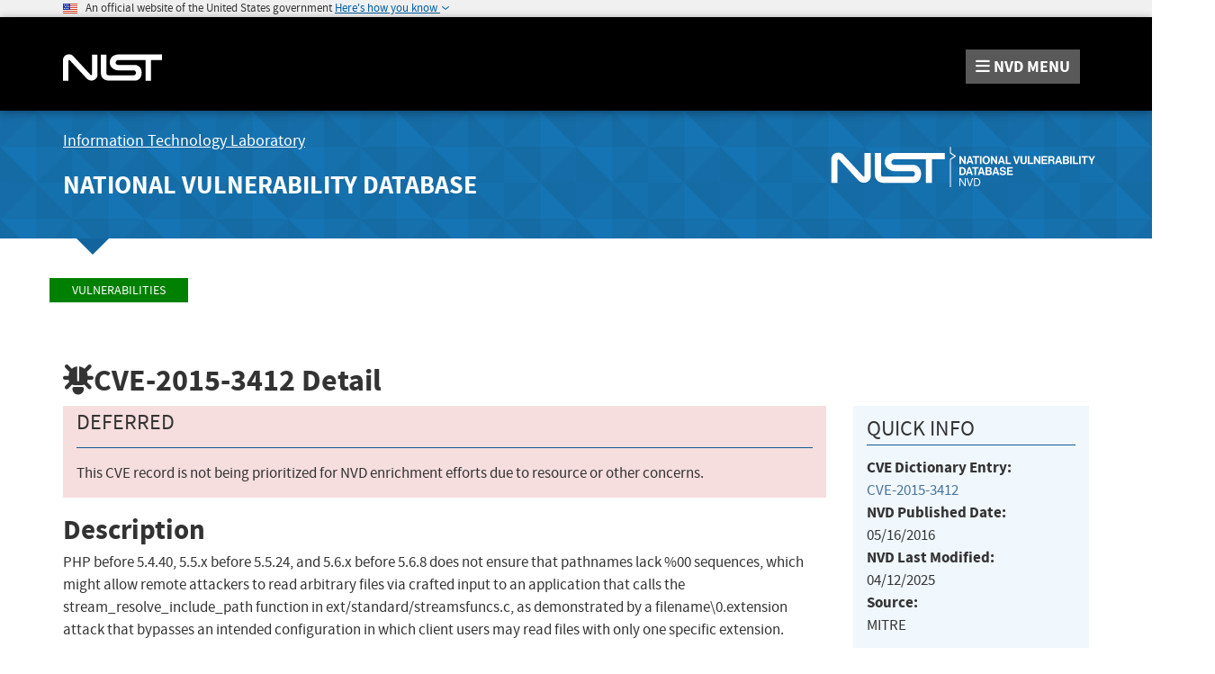

--- FILE ---
content_type: text/html;charset=UTF-8
request_url: https://nvd.nist.gov/vuln/detail/CVE-2015-3412
body_size: 15460
content:
<!DOCTYPE html>

<html lang="en">
<head>



<title>NVD - CVE-2015-3412</title>

<meta http-equiv="content-type" content="text/html; charset=UTF-8" />
<meta http-equiv="content-style-type" content="text/css" />
<meta http-equiv="content-script-type" content="text/javascript" />
<meta name="viewport" content="width=device-width, initial-scale=1.0" />


<link href="/site-scripts/font-awesome/css/font-awesome.min.css"
	type="text/css" rel="stylesheet" />
<link href="/site-scripts/@fortawesome/fontawesome-free/css/all.min.css"
		  type="text/css" rel="stylesheet" />
<link href="/site-media/bootstrap/css/bootstrap.min.css"
	type="text/css" rel="stylesheet" />
<link href="/site-media/bootstrap/css/bootstrap-theme.min.css"
	type="text/css" rel="stylesheet" />
<link
	href="/site-scripts/eonasdan-bootstrap-datetimepicker/build/css/bootstrap-datetimepicker.min.css"
	type="text/css" rel="stylesheet" />


<link href="/site-media/css/nist-fonts.css" type="text/css"
	rel="stylesheet" />
<link href="/site-media/css/base-style.css" type="text/css"
	rel="stylesheet" />
<link href="/site-media/css/media-resize.css" type="text/css"
	rel="stylesheet" />


<meta name="theme-color" content="#000000">


<script src="/site-scripts/jquery/dist/jquery.min.js"
	type="text/javascript"></script>
<script src="/site-scripts/jquery-visible/jquery.visible.min.js"
	type="text/javascript"></script>
<script src="/site-scripts/underscore/underscore-min.js"
	type="text/javascript"></script>
<script src="/site-media/bootstrap/js/bootstrap.js"
	type="text/javascript"></script>
<script src="/site-scripts/moment/min/moment.min.js"
	type="text/javascript"></script>
<script
	src="/site-scripts/eonasdan-bootstrap-datetimepicker/build/js/bootstrap-datetimepicker.min.js"
	type="text/javascript"></script>


<script src="/site-media/js/megamenu.js" type="text/javascript"></script>
<script src="/site-media/js/nist-exit-script.js"
	type="text/javascript"></script>
<script src="/site-media/js/forms.js" type="text/javascript"></script>

<script
	src="/site-media/js/federated-analytics.all.min.js?agency=NIST&amp;subagency=nvd&amp;pua=UA-37115410-41&amp;yt=true"
	type="text/javascript" id="_fed_an_js_tag"></script>

<!-- Google tag (gtag.js) -->
<script async src="https://www.googletagmanager.com/gtag/js?id=G-4KKFZP12LQ"></script>
<script> window.dataLayer = window.dataLayer || []; function gtag(){dataLayer.push(arguments);} gtag('js', new Date()); gtag('config', 'G-4KKFZP12LQ'); </script>


<style id="antiClickjack">
body>* {
	display: none !important;
}

#antiClickjack {
	display: block !important;
}
</style>
<noscript>
	<style id="antiClickjackNoScript">
body>* {
	display: block !important;
}

#antiClickjack {
	display: none !important;
}
</style>
</noscript>
<script type="text/javascript" id="antiClickjackScript">
	if (self === top) {
		// no clickjacking
		var antiClickjack = document.getElementById("antiClickjack");
		antiClickjack.parentNode.removeChild(antiClickjack);
	} else {
		setTimeout(tryForward(), 5000);
	}

	function tryForward() {
		top.location = self.location;
	}
</script>
<meta charset="UTF-8">

<link href="/site-media/css/nvd-style.css" type="text/css"
	rel="stylesheet" />
<link href="/site-media/images/favicons/apple-touch-icon.png"
	rel="apple-touch-icon" type="image/png" sizes="180x180" />
<link href="/site-media/images/favicons/favicon-32x32.png"
	rel="icon" type="image/png" sizes="32x32" />
<link href="/site-media/images/favicons/favicon-16x16.png"
	rel="icon" type="image/png" sizes="16x16" />
<link href="/site-media/images/favicons/manifest.json"
	rel="manifest" />
<link href="/site-media/images/favicons/safari-pinned-tab.svg"
	rel="mask-icon" color="#000000" />
<link href="/site-media/images/favicons/favicon.ico"
	rel="shortcut icon" />
<meta name="msapplication-config" content="/site-media/images/favicons/browserconfig.xml" />
<link href="/site-media/images/favicons/favicon.ico"
	rel="shortcut icon" type="image/x-icon" />
<link href="/site-media/images/favicons/favicon.ico" rel="icon"
	type="image/x-icon" />
<meta charset="UTF-8">
<script src="/site-media/js/vulnerability/vulnDetail.js"
            type="text/javascript"></script>
<script src="/site-media/js/vulnerability/cvssVulnDetail.js"
            type="text/javascript"></script>

</head>
<body>
	<header role="banner" title="Site Banner">
		<div id="antiClickjack" style="display: none">
			<h1>You are viewing this page in an unauthorized frame window.</h1>
			<p>
		This is a potential security issue, you are being redirected to 
		<a href="https://nvd.nist.gov">https://nvd.nist.gov</a>
	</p>
		</div>
		<div>
		</div>
		<div>
		<section class="usa-banner" aria-label="Official government website">
		    <div class="usa-accordion container">
		        <header class="usa-banner__header">
		            <noscript>
		                <p style="font-size: 0.85rem; font-weight: bold;">You have JavaScript disabled. This site requires JavaScript to be enabled for complete site functionality.</p>
		            </noscript>
		            <img class="usa-banner__header-flag" 
		            	src="/site-media/images/usbanner/us_flag_small.png" alt="U.S. flag">
		            &nbsp;
		            <span class="usa-banner__header-text">An official website of the United States government</span>
		
		            <button id="gov-banner-button" class="usa-accordion__button usa-banner__button" data-toggle="collapse" data-target="#gov-banner" aria-expanded="false" aria-controls="gov-banner">
		                <span class="usa-banner__button-text">Here's how you know</span>
		            </button>
		        </header>
		        <div class="usa-banner__content usa-accordion__content collapse" role="tabpanel" id="gov-banner" aria-expanded="true">
		            <div class="row">
		                <div class="col-md-5 col-sm-12">
		                    <div class="row">
		                        <div class="col-sm-2 col-xs-3">
		                            <img class="usa-banner__icon usa-media-block__img" 
		                            	src="/site-media/images/usbanner/icon-dot-gov.svg" alt="Dot gov">
		                        </div>
		                        <div class="col-sm-10 col-xs-9">
		                            <p>
		                                <strong>Official websites use .gov</strong>
		                                <br>
		                                A <strong>.gov</strong> website belongs to an official government organization in the United States.
		                            </p>
		                        </div>
		                    </div>
		                </div>
		                <div class="col-md-5 col-sm-12">
		                    <div class="row">
		                        <div class="col-sm-2 col-xs-3">
		                            <img class="usa-banner__icon usa-media-block__img" 
		                            	src="/site-media/images/usbanner/icon-https.svg" alt="Https">
		                        </div>
		                        <div class="col-sm-10 col-xs-9">
		                        <p>
		                            <strong>Secure .gov websites use HTTPS</strong>
		                            <br>
		                            A <strong>lock</strong> (<img class="usa-banner__lock" 
		                            	src="/site-media/images/usbanner/lock.svg" alt="Dot gov">) or <strong>https://</strong> means you've safely connected to the .gov website. Share sensitive information only on official, secure websites.
		                        </p>
		                        </div>
		                    </div>
		                </div>
		            </div>
		        </div>
		    </div>
		</section>
	</div>
		<div>
		<div>
	<nav id="navbar" class="navbar">
		<div id="nist-menu-container" class="container">
			<div class="row">
				<!-- Brand -->
				<div class="col-xs-6 col-md-4 navbar-header"
					style="height:104px">
					<a class="navbar-brand" 
						href="https://www.nist.gov" 
						target="_blank" rel="noopener noreferrer"
						id="navbar-brand-image"
						style="padding-top: 36px">

						<img alt="National Institute of Standards and Technology" 
										src="/site-media/images/nist/nist-logo.svg" 
										width="110" height="30">
					</a>
				</div>
				<div class="col-xs-6 col-md-8 navbar-nist-logo">
					<span id="nvd-menu-button" class="pull-right" style="margin-top: 26px"> <a>
							<span class="fa fa-bars"></span> <span id="nvd-menu-full-text"><span
								class="hidden-xxs">NVD </span>MENU</span>
					</a>
					</span>
				</div>
			</div>
		</div>

		<div class="main-menu-row container">
			<!-- Collect the nav links, forms, and other content for toggling -->
			<div id="main-menu-drop" class="col-lg-12" style="display: none;">
				<ul>

					<li><a href="/general"> General <span
							class="expander fa fa-plus" id="nvd-header-menu-general"
							data-expander-name="general" data-expanded="false"> <span
								class="element-invisible">Expand or Collapse</span>
						</span>
					</a>
						<div style="display: none;" class="sub-menu"
							data-expander-trigger="general">
							<div class="row">
								<div class="col-lg-4">
									<p>
										<a href="/general/nvd-dashboard">NVD Dashboard</a>
									</p>
									<p>
										<a href="https://www.nist.gov/itl/nvd">News and Status Updates</a>
									</p>
								</div>
								<div class="col-lg-4">
									<p>
										<a href="/general/faq">FAQ</a>
									</p>
								</div>
								<div class="col-lg-4">
									<p>
										<a href="/general/visualizations">Visualizations</a> 
									</p>
									<p>
										<a href="/general/legal-disclaimer">Legal Disclaimer</a> 
									</p>
								</div>
							</div>
						</div></li>
					<li><a href="/vuln"> Vulnerabilities <span
							class="expander fa fa-plus"
							id="nvd-header-menu-vulnerabilities"
							data-expander-name="vulnerabilities" data-expanded="false">
								<span class="element-invisible">Expand or Collapse</span>
						</span>
					</a>
						<div style="display: none;" class="sub-menu"
							data-expander-trigger="vulnerabilities">
							<div class="row">
								<div class="col-lg-4">
									<p>
										<a href="/vuln/search">Search &amp; Statistics</a>
									</p>
									<p>
										<a href="/vuln/categories">Weakness Types</a>
									</p>
								</div>
								<div class="col-lg-4">
									<p>
										<a href="/vuln/data-feeds">Data Feeds</a>
									</p>
									<p>
										<a href="/vuln/vendor-comments">Vendor Comments</a>
									</p>
								</div>
								<div class="col-lg-4">
									<p>
										<a href="/vuln/cvmap">CVMAP</a>
									</p>
								</div>
							</div>
						</div></li>
					<li><a href="/vuln-metrics/cvss#"> Vulnerability Metrics <span
							class="expander fa fa-plus" id="nvd-header-menu-metrics"
							data-expander-name="metrics" data-expanded="false"> <span
								class="element-invisible">Expand or Collapse</span>
						</span>
					</a>
						<div style="display: none;" class="sub-menu"
							data-expander-trigger="metrics">
							<div class="row">
								<div class="col-lg-4">
									<p>
										<a href="/vuln-metrics/cvss/v4-calculator">CVSS v4.0
											Calculators</a>
									</p>
								</div>
								<div class="col-lg-4">
									<p>
										<a href="/vuln-metrics/cvss/v3-calculator">CVSS v3.x
											Calculators</a>
									</p>
								</div>
								<div class="col-lg-4">
									<p>
										<a href="/vuln-metrics/cvss/v2-calculator">CVSS v2.0
											Calculator</a>
									</p>

								</div>
							</div>
						</div></li>
					<li><a href="/products"> Products <span
							class="expander fa fa-plus" id="nvd-header-menu-products"
							data-expander-name="products" data-expanded="false"> <span
								class="element-invisible">Expand or Collapse</span>
						</span>
					</a>
						<div style="display: none;" class="sub-menu"
							data-expander-trigger="products">
							<div class="row">
								<div class="col-lg-4">
									<p>
										<a href="/products/cpe">CPE Dictionary</a>
									</p>
									<p>
										<a href="/products/cpe/search">CPE Search</a>
									</p>

								</div>
								<div class="col-lg-4">
									<p>
										<a href="/products/cpe/statistics">CPE Statistics</a>
									</p>
									<p>
										<a href="/products/swid">SWID</a>
									</p>

								</div>
								<div class="col-lg-4"></div>
							</div>
						</div></li>
					<li>
						<a href="/developers">Developers<span
								class="expander fa fa-plus" id="nvd-header-menu-developers"
								data-expander-name="developers" data-expanded="false"> <span
									class="element-invisible">Expand or Collapse</span>
							</span>
						</a>
						<div style="display: none;" class="sub-menu"
							data-expander-trigger="developers">
							<div class="row">
								<div class="col-lg-4">
									<p>
										<a href="/developers/start-here">Start Here</a>
									</p>
									<p>
										<a href="/developers/request-an-api-key">Request an API Key</a>
									</p>

								</div>
								<div class="col-lg-4">
									<p>
										<a href="/developers/vulnerabilities">Vulnerabilities</a>
									</p>
									<p>
										<a href="/developers/products">Products</a>
									</p>

								</div>
								<div class="col-lg-4">
									<p>
										<a href="/developers/data-sources">Data Sources</a>
									</p>
									<p>
										<a href="/developers/terms-of-use">Terms of Use</a>
									</p>
								</div>
							</div>
						</div>
					</li>
					<li><a href="/contact"> Contact NVD </a></li>
					<li><a href="/other"> Other Sites <span
							class="expander fa fa-plus" id="nvd-header-menu-othersites"
							data-expander-name="otherSites" data-expanded="false"> <span
								class="element-invisible">Expand or Collapse</span>
						</span>
					</a>
						<div style="display: none;" class="sub-menu"
							data-expander-trigger="otherSites">
							<div class="row">
								<div class="col-lg-4">
									<p>
										<a href="https://ncp.nist.gov">Checklist (NCP) Repository</a>
									</p>
									<p>
										<a href="https://ncp.nist.gov/cce">Configurations (CCE)</a>
									</p>
									<p>
										<a href="https://csrc.nist.gov/Projects/risk-management/sp800-53-controls/release-search">800-53 Controls</a>
									</p>
								</div>
								<div class="col-lg-4">
									<p>
										<a
											href="https://csrc.nist.gov/projects/security-content-automation-protocol">SCAP</a>
									</p>
								</div>
							</div>
						</div></li>

					<li><a href="/search"> Search <span
							class="expander fa fa-plus" id="nvd-header-menu-search"
							data-expander-name="search" data-expanded="false"> <span
								class="element-invisible">Expand or Collapse</span>
						</span>
					</a>
						<div style="display: none;" class="sub-menu"
							data-expander-trigger="search">
							<div class="row">
								<div class="col-lg-4">
									<p>
										<a href="/vuln/search">Vulnerability Search</a>
									</p>
								</div>
								<div class="col-lg-4">
									<p>
										<a href="/products/cpe/search">CPE Search</a>
									</p>
								</div>
							</div>
						</div></li>




				</ul>
			</div>
			<!-- /#mobile-nav-container -->
		</div>

	</nav>
	<section id="itl-header" class="has-menu">
		<div class="container">
			<div class="row">
				<div class="col-sm-12 col-md-8">
					<h2 class="hidden-xs hidden-sm">
						<a href="https://www.nist.gov/itl" target="_blank" rel="noopener noreferrer">Information Technology Laboratory</a>
					</h2>
			 		<h1 class="hidden-xs hidden-sm">
						<a id="nvd-header-link"
						  href="/">National Vulnerability Database</a>
					</h1>
					<h1 class="hidden-xs text-center hidden-md hidden-lg"
						>National Vulnerability Database</h1>
					<h1 class="hidden-sm hidden-md hidden-lg text-center"
						>NVD</h1>
				
				</div>
				<div class="col-sm-12 col-md-4">
					<a style="width: 100%; text-align: center; display: block;padding-top: 14px">
						<img id="img-logo-nvd-lg" 
							alt="National Vulnerability Database" 
							src="/site-media/images/F_NIST-Logo-NVD-white.svg" 
							width="500" height="100">
					</a>
				</div>
			</div>
		</div>
	</section>

		
</div>
	</div>
	</header>
	<main>
		<div>
		<div id="body-section" class="container">
			<div class="row">
				<ol class="breadcrumb">
					<li><a href="/vuln" class="CMSBreadCrumbsLink">Vulnerabilities</a></li>
				</ol>
			</div>
			<div>
    <style>
        /* wrap the words for CVSS v4 */
        #nistv4Metric {
        word-wrap: break-word;
        }
    </style>

    <script>
        /*<![CDATA[*/
        var vuln = {
            nistV4Present: false,
            cnaV4Present: false,
            nistV3Present: true,
            cnaV3Present: false,
            nistV2Present: true,
            cnaV2Present: false
        };
        /*]]>*/
    </script>


    <div>
    
		    
		
    </div>

    


    <div id="vulnDetailPanel">
        <table id="vulnDetailTableView" style="border-collapse: collapse;">
            <tr>
                <td colspan="2">

                    <h2 data-testid="page-header">
                        <i class="fa fa-bug fa-flip-vertical"></i><span
                            data-testid="page-header-vuln-id">CVE-2015-3412</span>
                        Detail
                    </h2>
                    


                    <div class="row">
                        <div class="col-lg-9 col-md-7 col-sm-12">
                            <div id="vulnShowWarningDiv"
                                 data-testid="vuln-warning-container">
                                <div
                                        role="alert" data-testid="vuln-warning-alert-container" class="bs-callout bs-callout-danger">
                                    <strong class="h4Size"><span
                                            data-testid="vuln-warning-status-name">Deferred</span></strong>
                                    <hr/>
                                    <p data-testid="vuln-warning-banner-content">This CVE record is not being prioritized for NVD enrichment efforts due to resource or other concerns.</p>
                                </div>
                            </div>

                            <h3 id="vulnDescriptionTitle"
                                data-testid="vuln-description-title">Description </h3>
                            
                            <p data-testid="vuln-description">PHP before 5.4.40, 5.5.x before 5.5.24, and 5.6.x before 5.6.8 does not ensure that pathnames lack %00 sequences, which might allow remote attackers to read arbitrary files via crafted input to an application that calls the stream_resolve_include_path function in ext/standard/streamsfuncs.c, as demonstrated by a filename\0.extension attack that bypasses an intended configuration in which client users may read files with only one specific extension.</p><br/>


                            
                            

                            <!-- CVSS Severity and Vector Strings -->
                            <div id="vulnCvssPanel" data-testid="vuln-cvss-container"
                                 class="row bs-callout bs-callout-success cvssVulnDetail">
                                <h3 style="display: inline" title="CVSS is not a measure of risk">Metrics</h3>
                                &ensp;
                                <div id="cvssVulnDetailBtn" class="btn-group">
                                    <button id="btn-cvss4" type="button" title="Click here to view CVSS 4.0 data"
                                            class="btn default btn-lg cvssBtn">CVSS Version 4.0
                                    </button>
                                    <button id="btn-cvss3" type="button" title="Click here to view CVSS 3.x data"
                                            class="btn default btn-lg cvssBtn">CVSS Version 3.x
                                    </button>
                                    <button id="btn-cvss2" type="button" title="Click here to view CVSS 2.0 data"
                                            class="btn default btn-lg cvssBtn">CVSS Version 2.0
                                    </button>
                                </div>


                                <div id="cvssEnrichmentNotes">
                                    <i>
                                        <small>
                                            NVD enrichment efforts reference publicly available information to associate
                                            vector strings. CVSS information contributed by other sources is also
                                            displayed.
                                        </small>
                                    </i>
                                </div>

                                <!-- CVSS v4.0  -->
                                <div class="container-fluid" id="Vuln4CvssPanel" data-testid="vuln-cvss4-panel">
                                    <strong>CVSS 4.0 Severity and Vector Strings:</strong>
                                    <!-- NIST -->
                                    <div class="row no-gutters">
                                        <br/>
                                        <div class="col-lg-3 col-sm-6">
                                            <div class="row">
                                                <div class="col-lg-3 col-sm-6">
                                                    <img
                                                            src="/site-media/images/NVD_NVD_Stack_Plain.svg"
                                                            class="cvssNvdIcon" alt="NIST CVSS score">
                                                </div>
                                                <div class="col-lg-9 col-sm-6">
                                                    <strong>NIST:</strong>&nbsp;<span class="wrapData"
                                                                                      data-testid="vuln-cvss4-source-nvd">NVD</span>
                                                </div>
                                            </div>
                                        </div>
                                        <div class="col-lg-3 col-sm-6">
                                        <span><strong> </strong><span
                                                class="severityDetail"> <a
                                                id="Cvss4NistCalculatorAnchorNA"
                                                class="label label-default"
                                                data-testid="vuln-cvss4-panel-score-na">N/A</a></span></span>
                                        </div>
                                        <div class="col-lg-6 col-sm-12">
                                       
                                            <span> <span
                                                    data-testid="vuln-cvss4-nist-vector-na">NVD assessment
                                       not yet provided.</span></span> <input type="hidden"
                                                                              id="nistV4MetricHidden"
                                                                              value=""/>
                                        </div>
                                    </div>
                                    <!-- CNA -->
                                    

                                    <!-- ADP -->
                                    



                                </div>


                                <!-- CVSS V3.x -->
                                <div class="container-fluid" id="Vuln3CvssPanel" data-testid="vuln-cvss3-panel"
                                     style="display: none;">
                                    <strong>CVSS 3.x Severity and Vector Strings:</strong>
                                    <!-- NIST -->
                                    <div class="row no-gutters">
                                        <br/>

                                        <div class="col-lg-3 col-sm-6">
                                            <div class="row">
                                                <div class="col-lg-3 col-sm-6">
                                                    <img
                                                            src="/site-media/images/NVD_NVD_Stack_Plain.svg"
                                                            class="cvssNvdIcon" alt="NIST CVSS score">


                                                </div>
                                                <div class="col-lg-9 col-sm-6">
                                                    <strong>NIST:</strong>&nbsp;<span class="wrapData"
                                                                                      data-testid="vuln-cvss3-source-nvd">NVD</span>
                                                </div>
                                            </div>
                                        </div>
                                        <div class="col-lg-3 col-sm-6">
												<span><strong>Base
														Score:</strong>&nbsp;<span class="severityDetail"> <a
                                                        id="Cvss3NistCalculatorAnchor"
                                                        href="/vuln-metrics/cvss/v3-calculator?name=CVE-2015-3412&amp;vector=AV:N/AC:L/PR:N/UI:N/S:U/C:L/I:N/A:N&amp;version=3.0&amp;source=NIST"
                                                        data-testid="vuln-cvss3-panel-score"
                                                        class="label label-warning">5.3 MEDIUM</a>
												</span></span> 

                                        </div>
                                        <div class="col-lg-6 col-sm-12">
												<span><strong>Vector:</strong>&nbsp;
													<span data-testid="vuln-cvss3-nist-vector"
                                                          class="tooltipCvss3NistMetrics">CVSS:3.0/AV:N/AC:L/PR:N/UI:N/S:U/C:L/I:N/A:N</span></span>
                                             <input type="hidden"
                                                                                               id="nistV3MetricHidden"
                                                                                               value="&lt;span id = &#39;nistV3Metric&#39; style = &#39;display:none&#39; &gt; &lt;strong style =&#39;font-size:1.2em&#39; &gt; CVSS v3.0 Severity and Metrics:&lt;/strong&gt; &lt;p data-testid=&#39;vuln-cvssv3-score-container&#39;&gt; &lt;strong&gt;Base Score: &lt;/strong&gt; &lt;span data-testid=&#39;vuln-cvssv3-base-score&#39;&gt;5.3 &lt;/span&gt;&lt;span data-testid=&#39;vuln-cvssv3-base-score-severity&#39;&gt;MEDIUM&lt;/span&gt; &lt;br /&gt; &lt;strong&gt;Vector: &lt;/strong&gt; &lt;span data-testid=&#39;vuln-cvssv3-vector&#39;&gt; AV:N/AC:L/PR:N/UI:N/S:U/C:L/I:N/A:N &lt;/span&gt; &lt;br /&gt; &lt;strong&gt;Impact Score: &lt;/strong&gt; &lt;span data-testid=&#39;vuln-cvssv3-impact-score&#39;&gt; 1.4 &lt;/span&gt; &lt;br /&gt; &lt;strong&gt;Exploitability Score: &lt;/strong&gt; &lt;span data-testid=&#39;vuln-cvssv3-exploitability-score&#39;&gt; 3.9 &lt;/span&gt; &lt;/p&gt; &lt;hr /&gt; &lt;p data-testid=&#39;vuln-cvssv3-metrics-container&#39;&gt; &lt;strong&gt;Attack Vector (AV): &lt;/strong&gt; &lt;span data-testid=&#39;vuln-cvssv3-av&#39;&gt; Network &lt;/span&gt; &lt;br /&gt; &lt;strong&gt;Attack Complexity (AC): &lt;/strong&gt; &lt;span data-testid=&#39;vuln-cvssv3-ac&#39;&gt; Low &lt;/span&gt; &lt;br /&gt; &lt;strong&gt;Privileges Required (PR): &lt;/strong&gt; &lt;span data-testid=&#39;vuln-cvssv3-pr&#39;&gt; None &lt;/span&gt; &lt;br /&gt; &lt;strong&gt;User Interaction (UI): &lt;/strong&gt; &lt;span data-testid=&#39;vuln-cvssv3-ui&#39;&gt; None &lt;/span&gt; &lt;br /&gt; &lt;strong&gt;Scope (S): &lt;/strong&gt; &lt;span data-testid=&#39;vuln-cvssv3-s&#39;&gt; Unchanged &lt;/span&gt; &lt;br /&gt; &lt;strong&gt;Confidentiality (C): &lt;/strong&gt; &lt;span data-testid=&#39;vuln-cvssv3-c&#39;&gt; Low &lt;/span&gt; &lt;br /&gt; &lt;strong&gt;Integrity (I): &lt;/strong&gt; &lt;span data-testid=&#39;vuln-cvssv3-i&#39;&gt; None &lt;/span&gt; &lt;br /&gt; &lt;strong&gt;Availability (A): &lt;/strong&gt; &lt;span data-testid=&#39;vuln-cvssv3-a&#39;&gt; None &lt;/span&gt; &lt;/p&gt; &lt;/span&gt; "/>

                                        </div>


                                    </div>
                                    <!-- CNA -->
                                    

                                    <!-- ADP -->
                                    



                                    <!-- <div id="cvss3FootNote" class="cvssFootNote" >-->
                                    <!--     <br/><br/>-->
                                    <!--     <span id = "cvss3FootNoteSection"   th:utext="${cvssData.cvss3FootNoteHtml}"></span>-->
                                    <!-- </div>-->
                                </div>

                                <!-- CVSS V2.0 -->
                                <div class="container-fluid" id="Vuln2CvssPanel" data-testid="vuln-cvss2-panel"
                                     style="display: none;">
                                    <strong>CVSS 2.0 Severity and Vector Strings:</strong> <br/> <br/>
                                    <!-- NIST -->
                                    <div class="row no-gutters">
                                        <div class="col-lg-3 col-sm-6">
                                            <div class="row">
                                                <div class="col-lg-3 col-sm-6">
                                                    <img
                                                            src="/site-media/images/NVD_NVD_Stack_Plain.svg"
                                                            class="cvssNvdIcon"
                                                            alt="National Institute of Standards and Technology">
                                                </div>
                                                <div class="col-lg-9 col-sm-6">
                                                    <strong>NIST:</strong>&nbsp;<span
                                                        data-testid="vuln-cvss2-source-nvd">NVD</span>
                                                </div>
                                            </div>
                                        </div>
                                        <div class="col-lg-3 col-sm-6">
												<span><strong>Base
														Score:</strong>&nbsp;<span class="severityDetail"> <a
                                                        id="Cvss2CalculatorAnchor"
                                                        href="/vuln-metrics/cvss/v2-calculator?name=CVE-2015-3412&amp;vector=(AV:N/AC:L/Au:N/C:P/I:N/A:N)&amp;version=2.0&amp;source=NIST" class="label label-warning">5.0 MEDIUM</a></span></span>
                                            

                                        </div>
                                        <div class="col-lg-6 col-sm-12">
												<span><strong>Vector:</strong>&nbsp;
													<span data-testid="vuln-cvss2-panel-vector"
                                                          class="tooltipCvss2NistMetrics">(AV:N/AC:L/Au:N/C:P/I:N/A:N)</span></span>  <input type="hidden"
                                                                                               id="nistV2MetricHidden"
                                                                                               value="&lt;span id =&#39;cnaV2Metric&#39; style=&#39;display:none&#39;&gt;&lt;strong style=&#39;font-size:1.2em&#39; &gt;CVSS v2.0 Severity and Metrics:&lt;/strong&gt;&lt;p data-testid=&#39;vuln-cvssv2-score-container&#39;&gt;&lt;strong&gt;Base Score: &lt;/strong&gt;&lt;span data-testid=&#39;vuln-cvssv2-base-score&#39;&gt;5.0  &lt;/span&gt;&lt;span data-testid=&#39;vuln-cvssv2-base-score-severity&#39;&gt;MEDIUM&lt;/span&gt;&lt;br /&gt;&lt;strong&gt;Vector: &lt;/strong&gt;&lt;span data-testid=&#39;vuln-cvssv2-vector&#39;&gt;(AV:N/AC:L/Au:N/C:P/I:N/A:N)&lt;/span&gt;&lt;br /&gt;&lt;strong&gt;Impact Subscore: &lt;/strong&gt;&lt;span data-testid=&#39;vuln-cvssv2-impact-subscore&#39;&gt;2.9&lt;/span&gt;&lt;br /&gt;&lt;strong&gt;Exploitability Subscore: &lt;/strong&gt;&lt;span data-testid=&#39;vuln-cvssv2-exploitability-score&#39;&gt;10.0&lt;/span&gt;&lt;/p&gt;&lt;hr /&gt;&lt;p data-testid=&#39;vuln-cvssv2-metrics-container&#39;&gt;&lt;strong&gt;Access Vector (AV): &lt;/strong&gt;&lt;span data-testid=&#39;vuln-cvssv2-av&#39;&gt;Network&lt;/span&gt;&lt;br /&gt;&lt;strong&gt;Access Complexity (AC): &lt;/strong&gt;&lt;span data-testid=&#39;vuln-cvssv2-ac&#39;&gt;Insufficient_Info&lt;/span&gt;&lt;br /&gt;&lt;strong&gt;Authentication (AU): &lt;/strong&gt;&lt;span data-testid=&#39;vuln-cvssv2-au&#39;&gt;None&lt;/span&gt;&lt;br /&gt;&lt;strong&gt;Confidentiality (C): &lt;/strong&gt;&lt;span data-testid=&#39;vuln-cvssv3-c&#39;&gt;Partial&lt;/span&gt;&lt;br /&gt;&lt;strong&gt;Integrity (I): &lt;/strong&gt;&lt;span data-testid=&#39;vuln-cvssv2-i&#39;&gt;None&lt;/span&gt;&lt;br /&gt;&lt;strong&gt;Availability (A): &lt;/strong&gt;&lt;span data-testid=&#39;vuln-cvssv2-a&#39;&gt;None&lt;/span&gt;&lt;br /&gt;&lt;strong&gt;Additional Information: &lt;/strong&gt;&lt;br/&gt;&lt;span data-testid=&#39;vuln-cvssv2-additional&#39;&gt;Allows unauthorized disclosure of information&lt;br/&gt;&lt;/span&gt;&lt;/p&gt;&lt;/span&gt;"/>
                                        </div>
                                    </div>
                                    <!-- CNA -->
                                    

                                    <!-- ADP -->
                                    

                                    <!-- <div id = "cvss2FootNote" class="cvssFootNote"  >-->
                                    <!--     <br/><br/>-->
                                    <!--     <span id = "cvss2FootNoteSection"  th:utext="${cvssData.cvss2FootNoteHtml}"></span>-->
                                    <!-- </div>-->
                                </div>
                            </div>


                            <div class="row col-sm-12">
                                
                                
                                
                                <div id="vulnHyperlinksPanel">
                                    <h3>References to Advisories, Solutions, and Tools</h3>
                                    <p>
                                        By selecting these links, you will be leaving NIST webspace.
                                        We have provided these links to other web sites because they
                                        may have information that would be of interest to you. No
                                        inferences should be drawn on account of other sites being
                                        referenced, or not, from this page. There may be other web
                                        sites that are more appropriate for your purpose. NIST does
                                        not necessarily endorse the views expressed, or concur with
                                        the facts presented on these sites. Further, NIST does not
                                        endorse any commercial products that may be mentioned on
                                        these sites. Please address comments about this page to <a href="/cdn-cgi/l/email-protection#bed0c8dafed0d7cdca90d9d1c8"><span class="__cf_email__" data-cfemail="7d130b193d13140e09531a120b">[email&#160;protected]</span></a>.
                                    </p>


                                    <table
                                            class="table table-striped table-condensed table-bordered detail-table"
                                            data-testid="vuln-hyperlinks-table">
                                        <thead>
                                        <tr>
                                            <th>URL</th>
                                            <th>Source(s)</th>
                                            <th>Tag(s)</th>
                                        </tr>
                                        </thead>
                                        <tbody>
                                        <tr data-testid="vuln-hyperlinks-row-0">

                                            <!-- URL -->
                                            <td data-testid="vuln-hyperlinks-link-0">
                                                <a href="http://git.php.net/?p=php-src.git%3Ba=commit%3Bh=4435b9142ff9813845d5c97ab29a5d637bedb257"
                                                   target="_blank" rel="noopener noreferrer">http://git.php.net/?p=php-src.git%3Ba=commit%3Bh=4435b9142ff9813845d5c97ab29a5d637bedb257</a>
                                            </td>

                                            <!-- Source (extSource) -->
                                            <td data-testid="vuln-hyperlinks-source-0">CVE, MITRE</td>

                                            <!-- Tags -->
                                            <td data-testid="vuln-hyperlinks-tags-0">
                                                
                                            </td>
                                        </tr>
                                        <tr data-testid="vuln-hyperlinks-row-1">

                                            <!-- URL -->
                                            <td data-testid="vuln-hyperlinks-link-1">
                                                <a href="http://php.net/ChangeLog-5.php"
                                                   target="_blank" rel="noopener noreferrer">http://php.net/ChangeLog-5.php</a>
                                            </td>

                                            <!-- Source (extSource) -->
                                            <td data-testid="vuln-hyperlinks-source-1">CVE, MITRE</td>

                                            <!-- Tags -->
                                            <td data-testid="vuln-hyperlinks-tags-1">
                                                <span>
                                                    <span class="badge">Vendor Advisory</span>&nbsp;
                                                </span>
                                            </td>
                                        </tr>
                                        <tr data-testid="vuln-hyperlinks-row-2">

                                            <!-- URL -->
                                            <td data-testid="vuln-hyperlinks-link-2">
                                                <a href="http://rhn.redhat.com/errata/RHSA-2015-1135.html"
                                                   target="_blank" rel="noopener noreferrer">http://rhn.redhat.com/errata/RHSA-2015-1135.html</a>
                                            </td>

                                            <!-- Source (extSource) -->
                                            <td data-testid="vuln-hyperlinks-source-2">CVE, MITRE</td>

                                            <!-- Tags -->
                                            <td data-testid="vuln-hyperlinks-tags-2">
                                                
                                            </td>
                                        </tr>
                                        <tr data-testid="vuln-hyperlinks-row-3">

                                            <!-- URL -->
                                            <td data-testid="vuln-hyperlinks-link-3">
                                                <a href="http://rhn.redhat.com/errata/RHSA-2015-1186.html"
                                                   target="_blank" rel="noopener noreferrer">http://rhn.redhat.com/errata/RHSA-2015-1186.html</a>
                                            </td>

                                            <!-- Source (extSource) -->
                                            <td data-testid="vuln-hyperlinks-source-3">CVE, MITRE</td>

                                            <!-- Tags -->
                                            <td data-testid="vuln-hyperlinks-tags-3">
                                                
                                            </td>
                                        </tr>
                                        <tr data-testid="vuln-hyperlinks-row-4">

                                            <!-- URL -->
                                            <td data-testid="vuln-hyperlinks-link-4">
                                                <a href="http://rhn.redhat.com/errata/RHSA-2015-1187.html"
                                                   target="_blank" rel="noopener noreferrer">http://rhn.redhat.com/errata/RHSA-2015-1187.html</a>
                                            </td>

                                            <!-- Source (extSource) -->
                                            <td data-testid="vuln-hyperlinks-source-4">CVE, MITRE</td>

                                            <!-- Tags -->
                                            <td data-testid="vuln-hyperlinks-tags-4">
                                                
                                            </td>
                                        </tr>
                                        <tr data-testid="vuln-hyperlinks-row-5">

                                            <!-- URL -->
                                            <td data-testid="vuln-hyperlinks-link-5">
                                                <a href="http://rhn.redhat.com/errata/RHSA-2015-1218.html"
                                                   target="_blank" rel="noopener noreferrer">http://rhn.redhat.com/errata/RHSA-2015-1218.html</a>
                                            </td>

                                            <!-- Source (extSource) -->
                                            <td data-testid="vuln-hyperlinks-source-5">CVE, MITRE</td>

                                            <!-- Tags -->
                                            <td data-testid="vuln-hyperlinks-tags-5">
                                                
                                            </td>
                                        </tr>
                                        <tr data-testid="vuln-hyperlinks-row-6">

                                            <!-- URL -->
                                            <td data-testid="vuln-hyperlinks-link-6">
                                                <a href="http://www.oracle.com/technetwork/topics/security/linuxbulletinjan2016-2867209.html"
                                                   target="_blank" rel="noopener noreferrer">http://www.oracle.com/technetwork/topics/security/linuxbulletinjan2016-2867209.html</a>
                                            </td>

                                            <!-- Source (extSource) -->
                                            <td data-testid="vuln-hyperlinks-source-6">CVE, MITRE</td>

                                            <!-- Tags -->
                                            <td data-testid="vuln-hyperlinks-tags-6">
                                                
                                            </td>
                                        </tr>
                                        <tr data-testid="vuln-hyperlinks-row-7">

                                            <!-- URL -->
                                            <td data-testid="vuln-hyperlinks-link-7">
                                                <a href="http://www.securityfocus.com/bid/75250"
                                                   target="_blank" rel="noopener noreferrer">http://www.securityfocus.com/bid/75250</a>
                                            </td>

                                            <!-- Source (extSource) -->
                                            <td data-testid="vuln-hyperlinks-source-7">CVE, MITRE</td>

                                            <!-- Tags -->
                                            <td data-testid="vuln-hyperlinks-tags-7">
                                                
                                            </td>
                                        </tr>
                                        <tr data-testid="vuln-hyperlinks-row-8">

                                            <!-- URL -->
                                            <td data-testid="vuln-hyperlinks-link-8">
                                                <a href="http://www.securitytracker.com/id/1032709"
                                                   target="_blank" rel="noopener noreferrer">http://www.securitytracker.com/id/1032709</a>
                                            </td>

                                            <!-- Source (extSource) -->
                                            <td data-testid="vuln-hyperlinks-source-8">CVE, MITRE</td>

                                            <!-- Tags -->
                                            <td data-testid="vuln-hyperlinks-tags-8">
                                                
                                            </td>
                                        </tr>
                                        <tr data-testid="vuln-hyperlinks-row-9">

                                            <!-- URL -->
                                            <td data-testid="vuln-hyperlinks-link-9">
                                                <a href="https://bugs.php.net/bug.php?id=69353"
                                                   target="_blank" rel="noopener noreferrer">https://bugs.php.net/bug.php?id=69353</a>
                                            </td>

                                            <!-- Source (extSource) -->
                                            <td data-testid="vuln-hyperlinks-source-9">CVE, MITRE</td>

                                            <!-- Tags -->
                                            <td data-testid="vuln-hyperlinks-tags-9">
                                                <span>
                                                    <span class="badge">Exploit</span>&nbsp;
                                                </span><span>
                                                    <span class="badge">Vendor Advisory</span>&nbsp;
                                                </span>
                                            </td>
                                        </tr>
                                        </tbody>
                                    </table>


                                </div>

                                

                                <div id="vulnTechnicalDetailsDiv" class="technicalDetails"
                                     data-testid="vuln-technical-details-container">
                                    <h3>Weakness Enumeration</h3>


                                    <table
                                            class="table table-striped table-condensed table-bordered detail-table"
                                            data-testid="vuln-CWEs-table">
                                        <thead>
                                        <tr>
                                            <th>CWE-ID</th>
                                            <th>CWE Name</th>
                                            <th>Source</th>
                                        </tr>
                                        </thead>
                                        <tbody>

                                        <tr data-testid="vuln-CWEs-row-0">
                                            <td data-testid="vuln-CWEs-link-0">
                                                <a href="http://cwe.mitre.org/data/definitions/200.html" target="_blank" rel="noopener noreferrer">CWE-200</a>
                                                
                                            </td>
                                            <td
                                                    data-testid="vuln-CWEs-link-0">Exposure of Sensitive Information to an Unauthorized Actor</td>

                                            <td data-testid="vuln-cwes-assigner-0">
														<span class="cweSource" data-testid="vuln-cwes-assigner-0-0"
                                                        >
														<img src="/site-media/images/NVD_NVD_Stack_Plain.svg"
                                                             class="cweNvdIcon"
                                                             alt="cwe source acceptance level">
														
														<span>NIST  </span>
														</span>

                                            </td>

                                        </tr>

                                        <tr data-testid="vuln-CWEs-row-1">
                                            <td data-testid="vuln-CWEs-link-1">
                                                <a href="http://cwe.mitre.org/data/definitions/254.html" target="_blank" rel="noopener noreferrer">CWE-254</a>
                                                
                                            </td>
                                            <td
                                                    data-testid="vuln-CWEs-link-1">7PK - Security Features</td>

                                            <td data-testid="vuln-cwes-assigner-1">
														<span class="cweSource" data-testid="vuln-cwes-assigner-1-0"
                                                        >
														<img src="/site-media/images/NVD_NVD_Stack_Plain.svg"
                                                             class="cweNvdIcon"
                                                             alt="cwe source acceptance level">
														
														<span>NIST  </span>
														</span>

                                            </td>

                                        </tr>

                                        </tbody>
                                    </table>

                                </div>


                                <div>
                                    <h3>
                                        Known Affected Software Configurations <small> <a
                                            id="toggleCpeVersion" href="#vulnConfigurationsArea">Switch
                                        to CPE 2.2</a></small>
                                    </h3>
                                    <span id="vulnConfigurationsArea"></span>
                                    <input type="hidden" id="cveIdHidden" value="CVE-2015-3412"/>

                                    <div>
	
   		<div id="vulnCpeTreeLoading"><h3>CPEs loading, please wait.</h3></div>
        <div id="vulnCpeTree" style="display: none;"></div>
        <input type="hidden" 
		       id="InputRestBasePath"
		       value="/rest/public">	
        <input type="hidden" id="cveTreeJsonDataHidden" value="[{&quot;id&quot;:1,&quot;dataTestId&quot;:&quot;vuln-software-config-1&quot;,&quot;totalCpeCount&quot;:33,&quot;containers&quot;:[{&quot;negate&quot;:false,&quot;operator&quot;:&quot;OR&quot;,&quot;depth&quot;:1,&quot;dataTestId&quot;:&quot;vuln-software-operator-1-0&quot;,&quot;configType&quot;:&quot;BASIC&quot;,&quot;cpeListType&quot;:&quot;VULNERABLE&quot;,&quot;cpes&quot;:[{&quot;depth&quot;:2,&quot;vulnerable&quot;:true,&quot;previous&quot;:false,&quot;urlName&quot;:&quot;cpe%3A2.3%3Aa%3Aphp%3Aphp%3A*%3A*%3A*%3A*%3A*%3A*%3A*%3A*&quot;,&quot;cpe23Uri&quot;:&quot;cpe:2.3:a:php:php:*:*:*:*:*:*:*:*&quot;,&quot;cpe22Uri&quot;:&quot;cpe:/a:php:php&quot;,&quot;status&quot;:null,&quot;resultingCpes&quot;:null,&quot;dataTestId&quot;:&quot;vuln-software-cpe-1-0-0&quot;,&quot;id&quot;:&quot;18537442&quot;,&quot;matchCpes&quot;:[],&quot;rangeDescription&quot;:&quot; versions up to (including) 5.4.39 &quot;,&quot;rangeStartType&quot;:&quot;none&quot;,&quot;rangeStartVersion&quot;:null,&quot;rangeEndType&quot;:&quot;including&quot;,&quot;rangeEndVersion&quot;:&quot;5.4.39&quot;,&quot;rangeId&quot;:&quot;9958&quot;,&quot;rangeCpes&quot;:[]},{&quot;depth&quot;:2,&quot;vulnerable&quot;:true,&quot;previous&quot;:false,&quot;urlName&quot;:&quot;cpe%3A2.3%3Aa%3Aphp%3Aphp%3A5.5.0%3A*%3A*%3A*%3A*%3A*%3A*%3A*&quot;,&quot;cpe23Uri&quot;:&quot;cpe:2.3:a:php:php:5.5.0:*:*:*:*:*:*:*&quot;,&quot;cpe22Uri&quot;:&quot;cpe:/a:php:php:5.5.0&quot;,&quot;status&quot;:null,&quot;resultingCpes&quot;:null,&quot;dataTestId&quot;:&quot;vuln-software-cpe-1-0-1&quot;,&quot;id&quot;:&quot;18537444&quot;,&quot;matchCpes&quot;:[],&quot;rangeDescription&quot;:&quot;&quot;,&quot;rangeStartType&quot;:&quot;&quot;,&quot;rangeStartVersion&quot;:&quot;&quot;,&quot;rangeEndType&quot;:&quot;&quot;,&quot;rangeEndVersion&quot;:&quot;&quot;,&quot;rangeId&quot;:&quot;&quot;,&quot;rangeCpes&quot;:[]},{&quot;depth&quot;:2,&quot;vulnerable&quot;:true,&quot;previous&quot;:false,&quot;urlName&quot;:&quot;cpe%3A2.3%3Aa%3Aphp%3Aphp%3A5.5.1%3A*%3A*%3A*%3A*%3A*%3A*%3A*&quot;,&quot;cpe23Uri&quot;:&quot;cpe:2.3:a:php:php:5.5.1:*:*:*:*:*:*:*&quot;,&quot;cpe22Uri&quot;:&quot;cpe:/a:php:php:5.5.1&quot;,&quot;status&quot;:null,&quot;resultingCpes&quot;:null,&quot;dataTestId&quot;:&quot;vuln-software-cpe-1-0-2&quot;,&quot;id&quot;:&quot;18537447&quot;,&quot;matchCpes&quot;:[],&quot;rangeDescription&quot;:&quot;&quot;,&quot;rangeStartType&quot;:&quot;&quot;,&quot;rangeStartVersion&quot;:&quot;&quot;,&quot;rangeEndType&quot;:&quot;&quot;,&quot;rangeEndVersion&quot;:&quot;&quot;,&quot;rangeId&quot;:&quot;&quot;,&quot;rangeCpes&quot;:[]},{&quot;depth&quot;:2,&quot;vulnerable&quot;:true,&quot;previous&quot;:false,&quot;urlName&quot;:&quot;cpe%3A2.3%3Aa%3Aphp%3Aphp%3A5.5.2%3A*%3A*%3A*%3A*%3A*%3A*%3A*&quot;,&quot;cpe23Uri&quot;:&quot;cpe:2.3:a:php:php:5.5.2:*:*:*:*:*:*:*&quot;,&quot;cpe22Uri&quot;:&quot;cpe:/a:php:php:5.5.2&quot;,&quot;status&quot;:null,&quot;resultingCpes&quot;:null,&quot;dataTestId&quot;:&quot;vuln-software-cpe-1-0-3&quot;,&quot;id&quot;:&quot;18537471&quot;,&quot;matchCpes&quot;:[],&quot;rangeDescription&quot;:&quot;&quot;,&quot;rangeStartType&quot;:&quot;&quot;,&quot;rangeStartVersion&quot;:&quot;&quot;,&quot;rangeEndType&quot;:&quot;&quot;,&quot;rangeEndVersion&quot;:&quot;&quot;,&quot;rangeId&quot;:&quot;&quot;,&quot;rangeCpes&quot;:[]},{&quot;depth&quot;:2,&quot;vulnerable&quot;:true,&quot;previous&quot;:false,&quot;urlName&quot;:&quot;cpe%3A2.3%3Aa%3Aphp%3Aphp%3A5.5.3%3A*%3A*%3A*%3A*%3A*%3A*%3A*&quot;,&quot;cpe23Uri&quot;:&quot;cpe:2.3:a:php:php:5.5.3:*:*:*:*:*:*:*&quot;,&quot;cpe22Uri&quot;:&quot;cpe:/a:php:php:5.5.3&quot;,&quot;status&quot;:null,&quot;resultingCpes&quot;:null,&quot;dataTestId&quot;:&quot;vuln-software-cpe-1-0-4&quot;,&quot;id&quot;:&quot;18537459&quot;,&quot;matchCpes&quot;:[],&quot;rangeDescription&quot;:&quot;&quot;,&quot;rangeStartType&quot;:&quot;&quot;,&quot;rangeStartVersion&quot;:&quot;&quot;,&quot;rangeEndType&quot;:&quot;&quot;,&quot;rangeEndVersion&quot;:&quot;&quot;,&quot;rangeId&quot;:&quot;&quot;,&quot;rangeCpes&quot;:[]},{&quot;depth&quot;:2,&quot;vulnerable&quot;:true,&quot;previous&quot;:false,&quot;urlName&quot;:&quot;cpe%3A2.3%3Aa%3Aphp%3Aphp%3A5.5.4%3A*%3A*%3A*%3A*%3A*%3A*%3A*&quot;,&quot;cpe23Uri&quot;:&quot;cpe:2.3:a:php:php:5.5.4:*:*:*:*:*:*:*&quot;,&quot;cpe22Uri&quot;:&quot;cpe:/a:php:php:5.5.4&quot;,&quot;status&quot;:null,&quot;resultingCpes&quot;:null,&quot;dataTestId&quot;:&quot;vuln-software-cpe-1-0-5&quot;,&quot;id&quot;:&quot;18537465&quot;,&quot;matchCpes&quot;:[],&quot;rangeDescription&quot;:&quot;&quot;,&quot;rangeStartType&quot;:&quot;&quot;,&quot;rangeStartVersion&quot;:&quot;&quot;,&quot;rangeEndType&quot;:&quot;&quot;,&quot;rangeEndVersion&quot;:&quot;&quot;,&quot;rangeId&quot;:&quot;&quot;,&quot;rangeCpes&quot;:[]},{&quot;depth&quot;:2,&quot;vulnerable&quot;:true,&quot;previous&quot;:false,&quot;urlName&quot;:&quot;cpe%3A2.3%3Aa%3Aphp%3Aphp%3A5.5.5%3A*%3A*%3A*%3A*%3A*%3A*%3A*&quot;,&quot;cpe23Uri&quot;:&quot;cpe:2.3:a:php:php:5.5.5:*:*:*:*:*:*:*&quot;,&quot;cpe22Uri&quot;:&quot;cpe:/a:php:php:5.5.5&quot;,&quot;status&quot;:null,&quot;resultingCpes&quot;:null,&quot;dataTestId&quot;:&quot;vuln-software-cpe-1-0-6&quot;,&quot;id&quot;:&quot;18537448&quot;,&quot;matchCpes&quot;:[],&quot;rangeDescription&quot;:&quot;&quot;,&quot;rangeStartType&quot;:&quot;&quot;,&quot;rangeStartVersion&quot;:&quot;&quot;,&quot;rangeEndType&quot;:&quot;&quot;,&quot;rangeEndVersion&quot;:&quot;&quot;,&quot;rangeId&quot;:&quot;&quot;,&quot;rangeCpes&quot;:[]},{&quot;depth&quot;:2,&quot;vulnerable&quot;:true,&quot;previous&quot;:false,&quot;urlName&quot;:&quot;cpe%3A2.3%3Aa%3Aphp%3Aphp%3A5.5.6%3A*%3A*%3A*%3A*%3A*%3A*%3A*&quot;,&quot;cpe23Uri&quot;:&quot;cpe:2.3:a:php:php:5.5.6:*:*:*:*:*:*:*&quot;,&quot;cpe22Uri&quot;:&quot;cpe:/a:php:php:5.5.6&quot;,&quot;status&quot;:null,&quot;resultingCpes&quot;:null,&quot;dataTestId&quot;:&quot;vuln-software-cpe-1-0-7&quot;,&quot;id&quot;:&quot;18537457&quot;,&quot;matchCpes&quot;:[],&quot;rangeDescription&quot;:&quot;&quot;,&quot;rangeStartType&quot;:&quot;&quot;,&quot;rangeStartVersion&quot;:&quot;&quot;,&quot;rangeEndType&quot;:&quot;&quot;,&quot;rangeEndVersion&quot;:&quot;&quot;,&quot;rangeId&quot;:&quot;&quot;,&quot;rangeCpes&quot;:[]},{&quot;depth&quot;:2,&quot;vulnerable&quot;:true,&quot;previous&quot;:false,&quot;urlName&quot;:&quot;cpe%3A2.3%3Aa%3Aphp%3Aphp%3A5.5.7%3A*%3A*%3A*%3A*%3A*%3A*%3A*&quot;,&quot;cpe23Uri&quot;:&quot;cpe:2.3:a:php:php:5.5.7:*:*:*:*:*:*:*&quot;,&quot;cpe22Uri&quot;:&quot;cpe:/a:php:php:5.5.7&quot;,&quot;status&quot;:null,&quot;resultingCpes&quot;:null,&quot;dataTestId&quot;:&quot;vuln-software-cpe-1-0-8&quot;,&quot;id&quot;:&quot;18537454&quot;,&quot;matchCpes&quot;:[],&quot;rangeDescription&quot;:&quot;&quot;,&quot;rangeStartType&quot;:&quot;&quot;,&quot;rangeStartVersion&quot;:&quot;&quot;,&quot;rangeEndType&quot;:&quot;&quot;,&quot;rangeEndVersion&quot;:&quot;&quot;,&quot;rangeId&quot;:&quot;&quot;,&quot;rangeCpes&quot;:[]},{&quot;depth&quot;:2,&quot;vulnerable&quot;:true,&quot;previous&quot;:false,&quot;urlName&quot;:&quot;cpe%3A2.3%3Aa%3Aphp%3Aphp%3A5.5.8%3A*%3A*%3A*%3A*%3A*%3A*%3A*&quot;,&quot;cpe23Uri&quot;:&quot;cpe:2.3:a:php:php:5.5.8:*:*:*:*:*:*:*&quot;,&quot;cpe22Uri&quot;:&quot;cpe:/a:php:php:5.5.8&quot;,&quot;status&quot;:null,&quot;resultingCpes&quot;:null,&quot;dataTestId&quot;:&quot;vuln-software-cpe-1-0-9&quot;,&quot;id&quot;:&quot;18537461&quot;,&quot;matchCpes&quot;:[],&quot;rangeDescription&quot;:&quot;&quot;,&quot;rangeStartType&quot;:&quot;&quot;,&quot;rangeStartVersion&quot;:&quot;&quot;,&quot;rangeEndType&quot;:&quot;&quot;,&quot;rangeEndVersion&quot;:&quot;&quot;,&quot;rangeId&quot;:&quot;&quot;,&quot;rangeCpes&quot;:[]},{&quot;depth&quot;:2,&quot;vulnerable&quot;:true,&quot;previous&quot;:false,&quot;urlName&quot;:&quot;cpe%3A2.3%3Aa%3Aphp%3Aphp%3A5.5.9%3A*%3A*%3A*%3A*%3A*%3A*%3A*&quot;,&quot;cpe23Uri&quot;:&quot;cpe:2.3:a:php:php:5.5.9:*:*:*:*:*:*:*&quot;,&quot;cpe22Uri&quot;:&quot;cpe:/a:php:php:5.5.9&quot;,&quot;status&quot;:null,&quot;resultingCpes&quot;:null,&quot;dataTestId&quot;:&quot;vuln-software-cpe-1-0-10&quot;,&quot;id&quot;:&quot;18537472&quot;,&quot;matchCpes&quot;:[],&quot;rangeDescription&quot;:&quot;&quot;,&quot;rangeStartType&quot;:&quot;&quot;,&quot;rangeStartVersion&quot;:&quot;&quot;,&quot;rangeEndType&quot;:&quot;&quot;,&quot;rangeEndVersion&quot;:&quot;&quot;,&quot;rangeId&quot;:&quot;&quot;,&quot;rangeCpes&quot;:[]},{&quot;depth&quot;:2,&quot;vulnerable&quot;:true,&quot;previous&quot;:false,&quot;urlName&quot;:&quot;cpe%3A2.3%3Aa%3Aphp%3Aphp%3A5.5.10%3A*%3A*%3A*%3A*%3A*%3A*%3A*&quot;,&quot;cpe23Uri&quot;:&quot;cpe:2.3:a:php:php:5.5.10:*:*:*:*:*:*:*&quot;,&quot;cpe22Uri&quot;:&quot;cpe:/a:php:php:5.5.10&quot;,&quot;status&quot;:null,&quot;resultingCpes&quot;:null,&quot;dataTestId&quot;:&quot;vuln-software-cpe-1-0-11&quot;,&quot;id&quot;:&quot;18537466&quot;,&quot;matchCpes&quot;:[],&quot;rangeDescription&quot;:&quot;&quot;,&quot;rangeStartType&quot;:&quot;&quot;,&quot;rangeStartVersion&quot;:&quot;&quot;,&quot;rangeEndType&quot;:&quot;&quot;,&quot;rangeEndVersion&quot;:&quot;&quot;,&quot;rangeId&quot;:&quot;&quot;,&quot;rangeCpes&quot;:[]},{&quot;depth&quot;:2,&quot;vulnerable&quot;:true,&quot;previous&quot;:false,&quot;urlName&quot;:&quot;cpe%3A2.3%3Aa%3Aphp%3Aphp%3A5.5.11%3A*%3A*%3A*%3A*%3A*%3A*%3A*&quot;,&quot;cpe23Uri&quot;:&quot;cpe:2.3:a:php:php:5.5.11:*:*:*:*:*:*:*&quot;,&quot;cpe22Uri&quot;:&quot;cpe:/a:php:php:5.5.11&quot;,&quot;status&quot;:null,&quot;resultingCpes&quot;:null,&quot;dataTestId&quot;:&quot;vuln-software-cpe-1-0-12&quot;,&quot;id&quot;:&quot;18537463&quot;,&quot;matchCpes&quot;:[],&quot;rangeDescription&quot;:&quot;&quot;,&quot;rangeStartType&quot;:&quot;&quot;,&quot;rangeStartVersion&quot;:&quot;&quot;,&quot;rangeEndType&quot;:&quot;&quot;,&quot;rangeEndVersion&quot;:&quot;&quot;,&quot;rangeId&quot;:&quot;&quot;,&quot;rangeCpes&quot;:[]},{&quot;depth&quot;:2,&quot;vulnerable&quot;:true,&quot;previous&quot;:false,&quot;urlName&quot;:&quot;cpe%3A2.3%3Aa%3Aphp%3Aphp%3A5.5.12%3A*%3A*%3A*%3A*%3A*%3A*%3A*&quot;,&quot;cpe23Uri&quot;:&quot;cpe:2.3:a:php:php:5.5.12:*:*:*:*:*:*:*&quot;,&quot;cpe22Uri&quot;:&quot;cpe:/a:php:php:5.5.12&quot;,&quot;status&quot;:null,&quot;resultingCpes&quot;:null,&quot;dataTestId&quot;:&quot;vuln-software-cpe-1-0-13&quot;,&quot;id&quot;:&quot;18537456&quot;,&quot;matchCpes&quot;:[],&quot;rangeDescription&quot;:&quot;&quot;,&quot;rangeStartType&quot;:&quot;&quot;,&quot;rangeStartVersion&quot;:&quot;&quot;,&quot;rangeEndType&quot;:&quot;&quot;,&quot;rangeEndVersion&quot;:&quot;&quot;,&quot;rangeId&quot;:&quot;&quot;,&quot;rangeCpes&quot;:[]},{&quot;depth&quot;:2,&quot;vulnerable&quot;:true,&quot;previous&quot;:false,&quot;urlName&quot;:&quot;cpe%3A2.3%3Aa%3Aphp%3Aphp%3A5.5.13%3A*%3A*%3A*%3A*%3A*%3A*%3A*&quot;,&quot;cpe23Uri&quot;:&quot;cpe:2.3:a:php:php:5.5.13:*:*:*:*:*:*:*&quot;,&quot;cpe22Uri&quot;:&quot;cpe:/a:php:php:5.5.13&quot;,&quot;status&quot;:null,&quot;resultingCpes&quot;:null,&quot;dataTestId&quot;:&quot;vuln-software-cpe-1-0-14&quot;,&quot;id&quot;:&quot;18537464&quot;,&quot;matchCpes&quot;:[],&quot;rangeDescription&quot;:&quot;&quot;,&quot;rangeStartType&quot;:&quot;&quot;,&quot;rangeStartVersion&quot;:&quot;&quot;,&quot;rangeEndType&quot;:&quot;&quot;,&quot;rangeEndVersion&quot;:&quot;&quot;,&quot;rangeId&quot;:&quot;&quot;,&quot;rangeCpes&quot;:[]},{&quot;depth&quot;:2,&quot;vulnerable&quot;:true,&quot;previous&quot;:false,&quot;urlName&quot;:&quot;cpe%3A2.3%3Aa%3Aphp%3Aphp%3A5.5.14%3A*%3A*%3A*%3A*%3A*%3A*%3A*&quot;,&quot;cpe23Uri&quot;:&quot;cpe:2.3:a:php:php:5.5.14:*:*:*:*:*:*:*&quot;,&quot;cpe22Uri&quot;:&quot;cpe:/a:php:php:5.5.14&quot;,&quot;status&quot;:null,&quot;resultingCpes&quot;:null,&quot;dataTestId&quot;:&quot;vuln-software-cpe-1-0-15&quot;,&quot;id&quot;:&quot;18537453&quot;,&quot;matchCpes&quot;:[],&quot;rangeDescription&quot;:&quot;&quot;,&quot;rangeStartType&quot;:&quot;&quot;,&quot;rangeStartVersion&quot;:&quot;&quot;,&quot;rangeEndType&quot;:&quot;&quot;,&quot;rangeEndVersion&quot;:&quot;&quot;,&quot;rangeId&quot;:&quot;&quot;,&quot;rangeCpes&quot;:[]},{&quot;depth&quot;:2,&quot;vulnerable&quot;:true,&quot;previous&quot;:false,&quot;urlName&quot;:&quot;cpe%3A2.3%3Aa%3Aphp%3Aphp%3A5.5.15%3A*%3A*%3A*%3A*%3A*%3A*%3A*&quot;,&quot;cpe23Uri&quot;:&quot;cpe:2.3:a:php:php:5.5.15:*:*:*:*:*:*:*&quot;,&quot;cpe22Uri&quot;:&quot;cpe:/a:php:php:5.5.15&quot;,&quot;status&quot;:null,&quot;resultingCpes&quot;:null,&quot;dataTestId&quot;:&quot;vuln-software-cpe-1-0-16&quot;,&quot;id&quot;:&quot;18537462&quot;,&quot;matchCpes&quot;:[],&quot;rangeDescription&quot;:&quot;&quot;,&quot;rangeStartType&quot;:&quot;&quot;,&quot;rangeStartVersion&quot;:&quot;&quot;,&quot;rangeEndType&quot;:&quot;&quot;,&quot;rangeEndVersion&quot;:&quot;&quot;,&quot;rangeId&quot;:&quot;&quot;,&quot;rangeCpes&quot;:[]},{&quot;depth&quot;:2,&quot;vulnerable&quot;:true,&quot;previous&quot;:false,&quot;urlName&quot;:&quot;cpe%3A2.3%3Aa%3Aphp%3Aphp%3A5.5.16%3A*%3A*%3A*%3A*%3A*%3A*%3A*&quot;,&quot;cpe23Uri&quot;:&quot;cpe:2.3:a:php:php:5.5.16:*:*:*:*:*:*:*&quot;,&quot;cpe22Uri&quot;:&quot;cpe:/a:php:php:5.5.16&quot;,&quot;status&quot;:null,&quot;resultingCpes&quot;:null,&quot;dataTestId&quot;:&quot;vuln-software-cpe-1-0-17&quot;,&quot;id&quot;:&quot;18537445&quot;,&quot;matchCpes&quot;:[],&quot;rangeDescription&quot;:&quot;&quot;,&quot;rangeStartType&quot;:&quot;&quot;,&quot;rangeStartVersion&quot;:&quot;&quot;,&quot;rangeEndType&quot;:&quot;&quot;,&quot;rangeEndVersion&quot;:&quot;&quot;,&quot;rangeId&quot;:&quot;&quot;,&quot;rangeCpes&quot;:[]},{&quot;depth&quot;:2,&quot;vulnerable&quot;:true,&quot;previous&quot;:false,&quot;urlName&quot;:&quot;cpe%3A2.3%3Aa%3Aphp%3Aphp%3A5.5.17%3A*%3A*%3A*%3A*%3A*%3A*%3A*&quot;,&quot;cpe23Uri&quot;:&quot;cpe:2.3:a:php:php:5.5.17:*:*:*:*:*:*:*&quot;,&quot;cpe22Uri&quot;:&quot;cpe:/a:php:php:5.5.17&quot;,&quot;status&quot;:null,&quot;resultingCpes&quot;:null,&quot;dataTestId&quot;:&quot;vuln-software-cpe-1-0-18&quot;,&quot;id&quot;:&quot;18537452&quot;,&quot;matchCpes&quot;:[],&quot;rangeDescription&quot;:&quot;&quot;,&quot;rangeStartType&quot;:&quot;&quot;,&quot;rangeStartVersion&quot;:&quot;&quot;,&quot;rangeEndType&quot;:&quot;&quot;,&quot;rangeEndVersion&quot;:&quot;&quot;,&quot;rangeId&quot;:&quot;&quot;,&quot;rangeCpes&quot;:[]},{&quot;depth&quot;:2,&quot;vulnerable&quot;:true,&quot;previous&quot;:false,&quot;urlName&quot;:&quot;cpe%3A2.3%3Aa%3Aphp%3Aphp%3A5.5.18%3A*%3A*%3A*%3A*%3A*%3A*%3A*&quot;,&quot;cpe23Uri&quot;:&quot;cpe:2.3:a:php:php:5.5.18:*:*:*:*:*:*:*&quot;,&quot;cpe22Uri&quot;:&quot;cpe:/a:php:php:5.5.18&quot;,&quot;status&quot;:null,&quot;resultingCpes&quot;:null,&quot;dataTestId&quot;:&quot;vuln-software-cpe-1-0-19&quot;,&quot;id&quot;:&quot;18537469&quot;,&quot;matchCpes&quot;:[],&quot;rangeDescription&quot;:&quot;&quot;,&quot;rangeStartType&quot;:&quot;&quot;,&quot;rangeStartVersion&quot;:&quot;&quot;,&quot;rangeEndType&quot;:&quot;&quot;,&quot;rangeEndVersion&quot;:&quot;&quot;,&quot;rangeId&quot;:&quot;&quot;,&quot;rangeCpes&quot;:[]},{&quot;depth&quot;:2,&quot;vulnerable&quot;:true,&quot;previous&quot;:false,&quot;urlName&quot;:&quot;cpe%3A2.3%3Aa%3Aphp%3Aphp%3A5.5.19%3A*%3A*%3A*%3A*%3A*%3A*%3A*&quot;,&quot;cpe23Uri&quot;:&quot;cpe:2.3:a:php:php:5.5.19:*:*:*:*:*:*:*&quot;,&quot;cpe22Uri&quot;:&quot;cpe:/a:php:php:5.5.19&quot;,&quot;status&quot;:null,&quot;resultingCpes&quot;:null,&quot;dataTestId&quot;:&quot;vuln-software-cpe-1-0-20&quot;,&quot;id&quot;:&quot;18537443&quot;,&quot;matchCpes&quot;:[],&quot;rangeDescription&quot;:&quot;&quot;,&quot;rangeStartType&quot;:&quot;&quot;,&quot;rangeStartVersion&quot;:&quot;&quot;,&quot;rangeEndType&quot;:&quot;&quot;,&quot;rangeEndVersion&quot;:&quot;&quot;,&quot;rangeId&quot;:&quot;&quot;,&quot;rangeCpes&quot;:[]},{&quot;depth&quot;:2,&quot;vulnerable&quot;:true,&quot;previous&quot;:false,&quot;urlName&quot;:&quot;cpe%3A2.3%3Aa%3Aphp%3Aphp%3A5.5.20%3A*%3A*%3A*%3A*%3A*%3A*%3A*&quot;,&quot;cpe23Uri&quot;:&quot;cpe:2.3:a:php:php:5.5.20:*:*:*:*:*:*:*&quot;,&quot;cpe22Uri&quot;:&quot;cpe:/a:php:php:5.5.20&quot;,&quot;status&quot;:null,&quot;resultingCpes&quot;:null,&quot;dataTestId&quot;:&quot;vuln-software-cpe-1-0-21&quot;,&quot;id&quot;:&quot;18537470&quot;,&quot;matchCpes&quot;:[],&quot;rangeDescription&quot;:&quot;&quot;,&quot;rangeStartType&quot;:&quot;&quot;,&quot;rangeStartVersion&quot;:&quot;&quot;,&quot;rangeEndType&quot;:&quot;&quot;,&quot;rangeEndVersion&quot;:&quot;&quot;,&quot;rangeId&quot;:&quot;&quot;,&quot;rangeCpes&quot;:[]},{&quot;depth&quot;:2,&quot;vulnerable&quot;:true,&quot;previous&quot;:false,&quot;urlName&quot;:&quot;cpe%3A2.3%3Aa%3Aphp%3Aphp%3A5.5.21%3A*%3A*%3A*%3A*%3A*%3A*%3A*&quot;,&quot;cpe23Uri&quot;:&quot;cpe:2.3:a:php:php:5.5.21:*:*:*:*:*:*:*&quot;,&quot;cpe22Uri&quot;:&quot;cpe:/a:php:php:5.5.21&quot;,&quot;status&quot;:null,&quot;resultingCpes&quot;:null,&quot;dataTestId&quot;:&quot;vuln-software-cpe-1-0-22&quot;,&quot;id&quot;:&quot;18537450&quot;,&quot;matchCpes&quot;:[],&quot;rangeDescription&quot;:&quot;&quot;,&quot;rangeStartType&quot;:&quot;&quot;,&quot;rangeStartVersion&quot;:&quot;&quot;,&quot;rangeEndType&quot;:&quot;&quot;,&quot;rangeEndVersion&quot;:&quot;&quot;,&quot;rangeId&quot;:&quot;&quot;,&quot;rangeCpes&quot;:[]},{&quot;depth&quot;:2,&quot;vulnerable&quot;:true,&quot;previous&quot;:false,&quot;urlName&quot;:&quot;cpe%3A2.3%3Aa%3Aphp%3Aphp%3A5.5.22%3A*%3A*%3A*%3A*%3A*%3A*%3A*&quot;,&quot;cpe23Uri&quot;:&quot;cpe:2.3:a:php:php:5.5.22:*:*:*:*:*:*:*&quot;,&quot;cpe22Uri&quot;:&quot;cpe:/a:php:php:5.5.22&quot;,&quot;status&quot;:null,&quot;resultingCpes&quot;:null,&quot;dataTestId&quot;:&quot;vuln-software-cpe-1-0-23&quot;,&quot;id&quot;:&quot;18537468&quot;,&quot;matchCpes&quot;:[],&quot;rangeDescription&quot;:&quot;&quot;,&quot;rangeStartType&quot;:&quot;&quot;,&quot;rangeStartVersion&quot;:&quot;&quot;,&quot;rangeEndType&quot;:&quot;&quot;,&quot;rangeEndVersion&quot;:&quot;&quot;,&quot;rangeId&quot;:&quot;&quot;,&quot;rangeCpes&quot;:[]},{&quot;depth&quot;:2,&quot;vulnerable&quot;:true,&quot;previous&quot;:false,&quot;urlName&quot;:&quot;cpe%3A2.3%3Aa%3Aphp%3Aphp%3A5.5.23%3A*%3A*%3A*%3A*%3A*%3A*%3A*&quot;,&quot;cpe23Uri&quot;:&quot;cpe:2.3:a:php:php:5.5.23:*:*:*:*:*:*:*&quot;,&quot;cpe22Uri&quot;:&quot;cpe:/a:php:php:5.5.23&quot;,&quot;status&quot;:null,&quot;resultingCpes&quot;:null,&quot;dataTestId&quot;:&quot;vuln-software-cpe-1-0-24&quot;,&quot;id&quot;:&quot;18537460&quot;,&quot;matchCpes&quot;:[],&quot;rangeDescription&quot;:&quot;&quot;,&quot;rangeStartType&quot;:&quot;&quot;,&quot;rangeStartVersion&quot;:&quot;&quot;,&quot;rangeEndType&quot;:&quot;&quot;,&quot;rangeEndVersion&quot;:&quot;&quot;,&quot;rangeId&quot;:&quot;&quot;,&quot;rangeCpes&quot;:[]},{&quot;depth&quot;:2,&quot;vulnerable&quot;:true,&quot;previous&quot;:false,&quot;urlName&quot;:&quot;cpe%3A2.3%3Aa%3Aphp%3Aphp%3A5.6.0%3A*%3A*%3A*%3A*%3A*%3A*%3A*&quot;,&quot;cpe23Uri&quot;:&quot;cpe:2.3:a:php:php:5.6.0:*:*:*:*:*:*:*&quot;,&quot;cpe22Uri&quot;:&quot;cpe:/a:php:php:5.6.0&quot;,&quot;status&quot;:null,&quot;resultingCpes&quot;:null,&quot;dataTestId&quot;:&quot;vuln-software-cpe-1-0-25&quot;,&quot;id&quot;:&quot;18537446&quot;,&quot;matchCpes&quot;:[],&quot;rangeDescription&quot;:&quot;&quot;,&quot;rangeStartType&quot;:&quot;&quot;,&quot;rangeStartVersion&quot;:&quot;&quot;,&quot;rangeEndType&quot;:&quot;&quot;,&quot;rangeEndVersion&quot;:&quot;&quot;,&quot;rangeId&quot;:&quot;&quot;,&quot;rangeCpes&quot;:[]},{&quot;depth&quot;:2,&quot;vulnerable&quot;:true,&quot;previous&quot;:false,&quot;urlName&quot;:&quot;cpe%3A2.3%3Aa%3Aphp%3Aphp%3A5.6.1%3A*%3A*%3A*%3A*%3A*%3A*%3A*&quot;,&quot;cpe23Uri&quot;:&quot;cpe:2.3:a:php:php:5.6.1:*:*:*:*:*:*:*&quot;,&quot;cpe22Uri&quot;:&quot;cpe:/a:php:php:5.6.1&quot;,&quot;status&quot;:null,&quot;resultingCpes&quot;:null,&quot;dataTestId&quot;:&quot;vuln-software-cpe-1-0-26&quot;,&quot;id&quot;:&quot;18537440&quot;,&quot;matchCpes&quot;:[],&quot;rangeDescription&quot;:&quot;&quot;,&quot;rangeStartType&quot;:&quot;&quot;,&quot;rangeStartVersion&quot;:&quot;&quot;,&quot;rangeEndType&quot;:&quot;&quot;,&quot;rangeEndVersion&quot;:&quot;&quot;,&quot;rangeId&quot;:&quot;&quot;,&quot;rangeCpes&quot;:[]},{&quot;depth&quot;:2,&quot;vulnerable&quot;:true,&quot;previous&quot;:false,&quot;urlName&quot;:&quot;cpe%3A2.3%3Aa%3Aphp%3Aphp%3A5.6.2%3A*%3A*%3A*%3A*%3A*%3A*%3A*&quot;,&quot;cpe23Uri&quot;:&quot;cpe:2.3:a:php:php:5.6.2:*:*:*:*:*:*:*&quot;,&quot;cpe22Uri&quot;:&quot;cpe:/a:php:php:5.6.2&quot;,&quot;status&quot;:null,&quot;resultingCpes&quot;:null,&quot;dataTestId&quot;:&quot;vuln-software-cpe-1-0-27&quot;,&quot;id&quot;:&quot;18537455&quot;,&quot;matchCpes&quot;:[],&quot;rangeDescription&quot;:&quot;&quot;,&quot;rangeStartType&quot;:&quot;&quot;,&quot;rangeStartVersion&quot;:&quot;&quot;,&quot;rangeEndType&quot;:&quot;&quot;,&quot;rangeEndVersion&quot;:&quot;&quot;,&quot;rangeId&quot;:&quot;&quot;,&quot;rangeCpes&quot;:[]},{&quot;depth&quot;:2,&quot;vulnerable&quot;:true,&quot;previous&quot;:false,&quot;urlName&quot;:&quot;cpe%3A2.3%3Aa%3Aphp%3Aphp%3A5.6.3%3A*%3A*%3A*%3A*%3A*%3A*%3A*&quot;,&quot;cpe23Uri&quot;:&quot;cpe:2.3:a:php:php:5.6.3:*:*:*:*:*:*:*&quot;,&quot;cpe22Uri&quot;:&quot;cpe:/a:php:php:5.6.3&quot;,&quot;status&quot;:null,&quot;resultingCpes&quot;:null,&quot;dataTestId&quot;:&quot;vuln-software-cpe-1-0-28&quot;,&quot;id&quot;:&quot;18537467&quot;,&quot;matchCpes&quot;:[],&quot;rangeDescription&quot;:&quot;&quot;,&quot;rangeStartType&quot;:&quot;&quot;,&quot;rangeStartVersion&quot;:&quot;&quot;,&quot;rangeEndType&quot;:&quot;&quot;,&quot;rangeEndVersion&quot;:&quot;&quot;,&quot;rangeId&quot;:&quot;&quot;,&quot;rangeCpes&quot;:[]},{&quot;depth&quot;:2,&quot;vulnerable&quot;:true,&quot;previous&quot;:false,&quot;urlName&quot;:&quot;cpe%3A2.3%3Aa%3Aphp%3Aphp%3A5.6.4%3A*%3A*%3A*%3A*%3A*%3A*%3A*&quot;,&quot;cpe23Uri&quot;:&quot;cpe:2.3:a:php:php:5.6.4:*:*:*:*:*:*:*&quot;,&quot;cpe22Uri&quot;:&quot;cpe:/a:php:php:5.6.4&quot;,&quot;status&quot;:null,&quot;resultingCpes&quot;:null,&quot;dataTestId&quot;:&quot;vuln-software-cpe-1-0-29&quot;,&quot;id&quot;:&quot;18537449&quot;,&quot;matchCpes&quot;:[],&quot;rangeDescription&quot;:&quot;&quot;,&quot;rangeStartType&quot;:&quot;&quot;,&quot;rangeStartVersion&quot;:&quot;&quot;,&quot;rangeEndType&quot;:&quot;&quot;,&quot;rangeEndVersion&quot;:&quot;&quot;,&quot;rangeId&quot;:&quot;&quot;,&quot;rangeCpes&quot;:[]},{&quot;depth&quot;:2,&quot;vulnerable&quot;:true,&quot;previous&quot;:false,&quot;urlName&quot;:&quot;cpe%3A2.3%3Aa%3Aphp%3Aphp%3A5.6.5%3A*%3A*%3A*%3A*%3A*%3A*%3A*&quot;,&quot;cpe23Uri&quot;:&quot;cpe:2.3:a:php:php:5.6.5:*:*:*:*:*:*:*&quot;,&quot;cpe22Uri&quot;:&quot;cpe:/a:php:php:5.6.5&quot;,&quot;status&quot;:null,&quot;resultingCpes&quot;:null,&quot;dataTestId&quot;:&quot;vuln-software-cpe-1-0-30&quot;,&quot;id&quot;:&quot;18537441&quot;,&quot;matchCpes&quot;:[],&quot;rangeDescription&quot;:&quot;&quot;,&quot;rangeStartType&quot;:&quot;&quot;,&quot;rangeStartVersion&quot;:&quot;&quot;,&quot;rangeEndType&quot;:&quot;&quot;,&quot;rangeEndVersion&quot;:&quot;&quot;,&quot;rangeId&quot;:&quot;&quot;,&quot;rangeCpes&quot;:[]},{&quot;depth&quot;:2,&quot;vulnerable&quot;:true,&quot;previous&quot;:false,&quot;urlName&quot;:&quot;cpe%3A2.3%3Aa%3Aphp%3Aphp%3A5.6.6%3A*%3A*%3A*%3A*%3A*%3A*%3A*&quot;,&quot;cpe23Uri&quot;:&quot;cpe:2.3:a:php:php:5.6.6:*:*:*:*:*:*:*&quot;,&quot;cpe22Uri&quot;:&quot;cpe:/a:php:php:5.6.6&quot;,&quot;status&quot;:null,&quot;resultingCpes&quot;:null,&quot;dataTestId&quot;:&quot;vuln-software-cpe-1-0-31&quot;,&quot;id&quot;:&quot;18537451&quot;,&quot;matchCpes&quot;:[],&quot;rangeDescription&quot;:&quot;&quot;,&quot;rangeStartType&quot;:&quot;&quot;,&quot;rangeStartVersion&quot;:&quot;&quot;,&quot;rangeEndType&quot;:&quot;&quot;,&quot;rangeEndVersion&quot;:&quot;&quot;,&quot;rangeId&quot;:&quot;&quot;,&quot;rangeCpes&quot;:[]},{&quot;depth&quot;:2,&quot;vulnerable&quot;:true,&quot;previous&quot;:false,&quot;urlName&quot;:&quot;cpe%3A2.3%3Aa%3Aphp%3Aphp%3A5.6.7%3A*%3A*%3A*%3A*%3A*%3A*%3A*&quot;,&quot;cpe23Uri&quot;:&quot;cpe:2.3:a:php:php:5.6.7:*:*:*:*:*:*:*&quot;,&quot;cpe22Uri&quot;:&quot;cpe:/a:php:php:5.6.7&quot;,&quot;status&quot;:null,&quot;resultingCpes&quot;:null,&quot;dataTestId&quot;:&quot;vuln-software-cpe-1-0-32&quot;,&quot;id&quot;:&quot;18537458&quot;,&quot;matchCpes&quot;:[],&quot;rangeDescription&quot;:&quot;&quot;,&quot;rangeStartType&quot;:&quot;&quot;,&quot;rangeStartVersion&quot;:&quot;&quot;,&quot;rangeEndType&quot;:&quot;&quot;,&quot;rangeEndVersion&quot;:&quot;&quot;,&quot;rangeId&quot;:&quot;&quot;,&quot;rangeCpes&quot;:[]}],&quot;containers&quot;:[]}]},{&quot;id&quot;:2,&quot;dataTestId&quot;:&quot;vuln-software-config-2&quot;,&quot;totalCpeCount&quot;:6,&quot;containers&quot;:[{&quot;negate&quot;:false,&quot;operator&quot;:&quot;OR&quot;,&quot;depth&quot;:1,&quot;dataTestId&quot;:&quot;vuln-software-operator-2-0&quot;,&quot;configType&quot;:&quot;BASIC&quot;,&quot;cpeListType&quot;:&quot;VULNERABLE&quot;,&quot;cpes&quot;:[{&quot;depth&quot;:2,&quot;vulnerable&quot;:true,&quot;previous&quot;:false,&quot;urlName&quot;:&quot;cpe%3A2.3%3Ao%3Aredhat%3Aenterprise_linux_desktop%3A7.0%3A*%3A*%3A*%3A*%3A*%3A*%3A*&quot;,&quot;cpe23Uri&quot;:&quot;cpe:2.3:o:redhat:enterprise_linux_desktop:7.0:*:*:*:*:*:*:*&quot;,&quot;cpe22Uri&quot;:&quot;cpe:/o:redhat:enterprise_linux_desktop:7.0&quot;,&quot;status&quot;:null,&quot;resultingCpes&quot;:null,&quot;dataTestId&quot;:&quot;vuln-software-cpe-2-0-0&quot;,&quot;id&quot;:&quot;18537473&quot;,&quot;matchCpes&quot;:[],&quot;rangeDescription&quot;:&quot;&quot;,&quot;rangeStartType&quot;:&quot;&quot;,&quot;rangeStartVersion&quot;:&quot;&quot;,&quot;rangeEndType&quot;:&quot;&quot;,&quot;rangeEndVersion&quot;:&quot;&quot;,&quot;rangeId&quot;:&quot;&quot;,&quot;rangeCpes&quot;:[]},{&quot;depth&quot;:2,&quot;vulnerable&quot;:true,&quot;previous&quot;:false,&quot;urlName&quot;:&quot;cpe%3A2.3%3Ao%3Aredhat%3Aenterprise_linux_hpc_node%3A7.0%3A*%3A*%3A*%3A*%3A*%3A*%3A*&quot;,&quot;cpe23Uri&quot;:&quot;cpe:2.3:o:redhat:enterprise_linux_hpc_node:7.0:*:*:*:*:*:*:*&quot;,&quot;cpe22Uri&quot;:&quot;cpe:/o:redhat:enterprise_linux_hpc_node:7.0&quot;,&quot;status&quot;:null,&quot;resultingCpes&quot;:null,&quot;dataTestId&quot;:&quot;vuln-software-cpe-2-0-1&quot;,&quot;id&quot;:&quot;18537476&quot;,&quot;matchCpes&quot;:[],&quot;rangeDescription&quot;:&quot;&quot;,&quot;rangeStartType&quot;:&quot;&quot;,&quot;rangeStartVersion&quot;:&quot;&quot;,&quot;rangeEndType&quot;:&quot;&quot;,&quot;rangeEndVersion&quot;:&quot;&quot;,&quot;rangeId&quot;:&quot;&quot;,&quot;rangeCpes&quot;:[]},{&quot;depth&quot;:2,&quot;vulnerable&quot;:true,&quot;previous&quot;:false,&quot;urlName&quot;:&quot;cpe%3A2.3%3Ao%3Aredhat%3Aenterprise_linux_hpc_node_eus%3A7.1%3A*%3A*%3A*%3A*%3A*%3A*%3A*&quot;,&quot;cpe23Uri&quot;:&quot;cpe:2.3:o:redhat:enterprise_linux_hpc_node_eus:7.1:*:*:*:*:*:*:*&quot;,&quot;cpe22Uri&quot;:&quot;cpe:/o:redhat:enterprise_linux_hpc_node_eus:7.1&quot;,&quot;status&quot;:null,&quot;resultingCpes&quot;:null,&quot;dataTestId&quot;:&quot;vuln-software-cpe-2-0-2&quot;,&quot;id&quot;:&quot;18537478&quot;,&quot;matchCpes&quot;:[],&quot;rangeDescription&quot;:&quot;&quot;,&quot;rangeStartType&quot;:&quot;&quot;,&quot;rangeStartVersion&quot;:&quot;&quot;,&quot;rangeEndType&quot;:&quot;&quot;,&quot;rangeEndVersion&quot;:&quot;&quot;,&quot;rangeId&quot;:&quot;&quot;,&quot;rangeCpes&quot;:[]},{&quot;depth&quot;:2,&quot;vulnerable&quot;:true,&quot;previous&quot;:false,&quot;urlName&quot;:&quot;cpe%3A2.3%3Ao%3Aredhat%3Aenterprise_linux_server%3A7.0%3A*%3A*%3A*%3A*%3A*%3A*%3A*&quot;,&quot;cpe23Uri&quot;:&quot;cpe:2.3:o:redhat:enterprise_linux_server:7.0:*:*:*:*:*:*:*&quot;,&quot;cpe22Uri&quot;:&quot;cpe:/o:redhat:enterprise_linux_server:7.0&quot;,&quot;status&quot;:null,&quot;resultingCpes&quot;:null,&quot;dataTestId&quot;:&quot;vuln-software-cpe-2-0-3&quot;,&quot;id&quot;:&quot;18537475&quot;,&quot;matchCpes&quot;:[],&quot;rangeDescription&quot;:&quot;&quot;,&quot;rangeStartType&quot;:&quot;&quot;,&quot;rangeStartVersion&quot;:&quot;&quot;,&quot;rangeEndType&quot;:&quot;&quot;,&quot;rangeEndVersion&quot;:&quot;&quot;,&quot;rangeId&quot;:&quot;&quot;,&quot;rangeCpes&quot;:[]},{&quot;depth&quot;:2,&quot;vulnerable&quot;:true,&quot;previous&quot;:false,&quot;urlName&quot;:&quot;cpe%3A2.3%3Ao%3Aredhat%3Aenterprise_linux_server_eus%3A7.1%3A*%3A*%3A*%3A*%3A*%3A*%3A*&quot;,&quot;cpe23Uri&quot;:&quot;cpe:2.3:o:redhat:enterprise_linux_server_eus:7.1:*:*:*:*:*:*:*&quot;,&quot;cpe22Uri&quot;:&quot;cpe:/o:redhat:enterprise_linux_server_eus:7.1&quot;,&quot;status&quot;:null,&quot;resultingCpes&quot;:null,&quot;dataTestId&quot;:&quot;vuln-software-cpe-2-0-4&quot;,&quot;id&quot;:&quot;18537477&quot;,&quot;matchCpes&quot;:[],&quot;rangeDescription&quot;:&quot;&quot;,&quot;rangeStartType&quot;:&quot;&quot;,&quot;rangeStartVersion&quot;:&quot;&quot;,&quot;rangeEndType&quot;:&quot;&quot;,&quot;rangeEndVersion&quot;:&quot;&quot;,&quot;rangeId&quot;:&quot;&quot;,&quot;rangeCpes&quot;:[]},{&quot;depth&quot;:2,&quot;vulnerable&quot;:true,&quot;previous&quot;:false,&quot;urlName&quot;:&quot;cpe%3A2.3%3Ao%3Aredhat%3Aenterprise_linux_workstation%3A7.0%3A*%3A*%3A*%3A*%3A*%3A*%3A*&quot;,&quot;cpe23Uri&quot;:&quot;cpe:2.3:o:redhat:enterprise_linux_workstation:7.0:*:*:*:*:*:*:*&quot;,&quot;cpe22Uri&quot;:&quot;cpe:/o:redhat:enterprise_linux_workstation:7.0&quot;,&quot;status&quot;:null,&quot;resultingCpes&quot;:null,&quot;dataTestId&quot;:&quot;vuln-software-cpe-2-0-5&quot;,&quot;id&quot;:&quot;18537474&quot;,&quot;matchCpes&quot;:[],&quot;rangeDescription&quot;:&quot;&quot;,&quot;rangeStartType&quot;:&quot;&quot;,&quot;rangeStartVersion&quot;:&quot;&quot;,&quot;rangeEndType&quot;:&quot;&quot;,&quot;rangeEndVersion&quot;:&quot;&quot;,&quot;rangeId&quot;:&quot;&quot;,&quot;rangeCpes&quot;:[]}],&quot;containers&quot;:[]}]},{&quot;id&quot;:3,&quot;dataTestId&quot;:&quot;vuln-software-config-3&quot;,&quot;totalCpeCount&quot;:2,&quot;containers&quot;:[{&quot;negate&quot;:false,&quot;operator&quot;:&quot;OR&quot;,&quot;depth&quot;:1,&quot;dataTestId&quot;:&quot;vuln-software-operator-3-0&quot;,&quot;configType&quot;:&quot;BASIC&quot;,&quot;cpeListType&quot;:&quot;VULNERABLE&quot;,&quot;cpes&quot;:[{&quot;depth&quot;:2,&quot;vulnerable&quot;:true,&quot;previous&quot;:false,&quot;urlName&quot;:&quot;cpe%3A2.3%3Ao%3Aredhat%3Aenterprise_linux%3A6.0%3A*%3A*%3A*%3A*%3A*%3A*%3A*&quot;,&quot;cpe23Uri&quot;:&quot;cpe:2.3:o:redhat:enterprise_linux:6.0:*:*:*:*:*:*:*&quot;,&quot;cpe22Uri&quot;:&quot;cpe:/o:redhat:enterprise_linux:6.0&quot;,&quot;status&quot;:null,&quot;resultingCpes&quot;:null,&quot;dataTestId&quot;:&quot;vuln-software-cpe-3-0-0&quot;,&quot;id&quot;:&quot;18537480&quot;,&quot;matchCpes&quot;:[],&quot;rangeDescription&quot;:&quot;&quot;,&quot;rangeStartType&quot;:&quot;&quot;,&quot;rangeStartVersion&quot;:&quot;&quot;,&quot;rangeEndType&quot;:&quot;&quot;,&quot;rangeEndVersion&quot;:&quot;&quot;,&quot;rangeId&quot;:&quot;&quot;,&quot;rangeCpes&quot;:[]},{&quot;depth&quot;:2,&quot;vulnerable&quot;:true,&quot;previous&quot;:false,&quot;urlName&quot;:&quot;cpe%3A2.3%3Ao%3Aredhat%3Aenterprise_linux%3A7.0%3A*%3A*%3A*%3A*%3A*%3A*%3A*&quot;,&quot;cpe23Uri&quot;:&quot;cpe:2.3:o:redhat:enterprise_linux:7.0:*:*:*:*:*:*:*&quot;,&quot;cpe22Uri&quot;:&quot;cpe:/o:redhat:enterprise_linux:7.0&quot;,&quot;status&quot;:null,&quot;resultingCpes&quot;:null,&quot;dataTestId&quot;:&quot;vuln-software-cpe-3-0-1&quot;,&quot;id&quot;:&quot;18537479&quot;,&quot;matchCpes&quot;:[],&quot;rangeDescription&quot;:&quot;&quot;,&quot;rangeStartType&quot;:&quot;&quot;,&quot;rangeStartVersion&quot;:&quot;&quot;,&quot;rangeEndType&quot;:&quot;&quot;,&quot;rangeEndVersion&quot;:&quot;&quot;,&quot;rangeId&quot;:&quot;&quot;,&quot;rangeCpes&quot;:[]}],&quot;containers&quot;:[]}]}]"/>
        
        <p id="vulnCpeInfo" >
            <small>           
                    <i class="fa fa-bug fa-flip-vertical"></i> Denotes Vulnerable Software<br />
                    <a href="/cdn-cgi/l/email-protection#254655407a414c46514c4a4b44575c654b4c56510b424a53">Are we missing a CPE here?  Please let us know</a>.<br />
           
            </small>
        </p>
        <script data-cfasync="false" src="/cdn-cgi/scripts/5c5dd728/cloudflare-static/email-decode.min.js"></script><script src="/site-media/js/vulnerability/cpe-match.js"
			type="text/javascript"></script>
        	<script src="/site-media/js/vulnerability/configurationListing.js"
			type="text/javascript"></script>
	</div>
                                </div>

                                <div id="vulnChangeHistoryDiv"
                                     data-testid="vuln-change-history-container">
                                    <h3 id="VulnChangeHistorySection">Change History</h3>
                                    <small> 17 change records found <a href="#VulnChangeHistorySection" style="text-decoration: underline" id="changeHistoryToggle">show changes</a>
                                    </small>
                                    <div>
	
		<div class="vuln-change-history-container"  
			style="display:none">
			 
			<h4>
				<strong><span
					data-testid="vuln-change-history-type-0">CVE Modified by CVE</span> <span
					data-testid="vuln-change-history-date-0">11/20/2024 9:29:22 PM</span></strong>
			</h4>


			<table
				class="table table-striped table-condensed table-bordered detail-table"
				data-testid="vuln-change-history-table">
				<thead> 
					<tr>
						<th>Action</th>
						<th>Type</th>
						<th>Old Value</th>
						<th>New Value</th>
					</tr>
				</thead>
				<tbody>
					<tr data-testid="vuln-change-history-0">
						<td
							data-testid="vuln-change-history-0-action">Added</td>
						<td
							data-testid="vuln-change-history-0-type">Reference</td>
						<td data-testid="vuln-change-history-0-old">
							
							
								
								
							
							
						</td>
							
						<td data-testid="vuln-change-history-0-new">
							
								<pre style="word-break: break-all !important">http://git.php.net/?p=php-src.git%3Ba=commit%3Bh=4435b9142ff9813845d5c97ab29a5d637bedb257</pre>
								 <br/>
								
                             <br />
								
								
								
						</td>
					</tr>
					<tr data-testid="vuln-change-history-0">
						<td
							data-testid="vuln-change-history-0-action">Added</td>
						<td
							data-testid="vuln-change-history-0-type">Reference</td>
						<td data-testid="vuln-change-history-0-old">
							
							
								
								
							
							
						</td>
							
						<td data-testid="vuln-change-history-0-new">
							
								<pre style="word-break: break-all !important">http://php.net/ChangeLog-5.php</pre>
								 <br/>
								
                             <br />
								
								
								
						</td>
					</tr>
					<tr data-testid="vuln-change-history-0">
						<td
							data-testid="vuln-change-history-0-action">Added</td>
						<td
							data-testid="vuln-change-history-0-type">Reference</td>
						<td data-testid="vuln-change-history-0-old">
							
							
								
								
							
							
						</td>
							
						<td data-testid="vuln-change-history-0-new">
							
								<pre style="word-break: break-all !important">http://rhn.redhat.com/errata/RHSA-2015-1135.html</pre>
								 <br/>
								
                             <br />
								
								
								
						</td>
					</tr>
					<tr data-testid="vuln-change-history-0">
						<td
							data-testid="vuln-change-history-0-action">Added</td>
						<td
							data-testid="vuln-change-history-0-type">Reference</td>
						<td data-testid="vuln-change-history-0-old">
							
							
								
								
							
							
						</td>
							
						<td data-testid="vuln-change-history-0-new">
							
								<pre style="word-break: break-all !important">http://rhn.redhat.com/errata/RHSA-2015-1186.html</pre>
								 <br/>
								
                             <br />
								
								
								
						</td>
					</tr>
					<tr data-testid="vuln-change-history-0">
						<td
							data-testid="vuln-change-history-0-action">Added</td>
						<td
							data-testid="vuln-change-history-0-type">Reference</td>
						<td data-testid="vuln-change-history-0-old">
							
							
								
								
							
							
						</td>
							
						<td data-testid="vuln-change-history-0-new">
							
								<pre style="word-break: break-all !important">http://rhn.redhat.com/errata/RHSA-2015-1187.html</pre>
								 <br/>
								
                             <br />
								
								
								
						</td>
					</tr>
					<tr data-testid="vuln-change-history-0">
						<td
							data-testid="vuln-change-history-0-action">Added</td>
						<td
							data-testid="vuln-change-history-0-type">Reference</td>
						<td data-testid="vuln-change-history-0-old">
							
							
								
								
							
							
						</td>
							
						<td data-testid="vuln-change-history-0-new">
							
								<pre style="word-break: break-all !important">http://rhn.redhat.com/errata/RHSA-2015-1218.html</pre>
								 <br/>
								
                             <br />
								
								
								
						</td>
					</tr>
					<tr data-testid="vuln-change-history-0">
						<td
							data-testid="vuln-change-history-0-action">Added</td>
						<td
							data-testid="vuln-change-history-0-type">Reference</td>
						<td data-testid="vuln-change-history-0-old">
							
							
								
								
							
							
						</td>
							
						<td data-testid="vuln-change-history-0-new">
							
								<pre style="word-break: break-all !important">http://www.oracle.com/technetwork/topics/security/linuxbulletinjan2016-2867209.html</pre>
								 <br/>
								
                             <br />
								
								
								
						</td>
					</tr>
					<tr data-testid="vuln-change-history-0">
						<td
							data-testid="vuln-change-history-0-action">Added</td>
						<td
							data-testid="vuln-change-history-0-type">Reference</td>
						<td data-testid="vuln-change-history-0-old">
							
							
								
								
							
							
						</td>
							
						<td data-testid="vuln-change-history-0-new">
							
								<pre style="word-break: break-all !important">http://www.securityfocus.com/bid/75250</pre>
								 <br/>
								
                             <br />
								
								
								
						</td>
					</tr>
					<tr data-testid="vuln-change-history-0">
						<td
							data-testid="vuln-change-history-0-action">Added</td>
						<td
							data-testid="vuln-change-history-0-type">Reference</td>
						<td data-testid="vuln-change-history-0-old">
							
							
								
								
							
							
						</td>
							
						<td data-testid="vuln-change-history-0-new">
							
								<pre style="word-break: break-all !important">http://www.securitytracker.com/id/1032709</pre>
								 <br/>
								
                             <br />
								
								
								
						</td>
					</tr>
					<tr data-testid="vuln-change-history-0">
						<td
							data-testid="vuln-change-history-0-action">Added</td>
						<td
							data-testid="vuln-change-history-0-type">Reference</td>
						<td data-testid="vuln-change-history-0-old">
							
							
								
								
							
							
						</td>
							
						<td data-testid="vuln-change-history-0-new">
							
								<pre style="word-break: break-all !important">https://bugs.php.net/bug.php?id=69353</pre>
								 <br/>
								
                             <br />
								
								
								
						</td>
					</tr>
				</tbody>
			</table>



		</div>
	
		<div class="vuln-change-history-container"  
			style="display:none">
			 
			<h4>
				<strong><span
					data-testid="vuln-change-history-type-1">CVE Modified by MITRE</span> <span
					data-testid="vuln-change-history-date-1">5/13/2024 11:34:15 PM</span></strong>
			</h4>


			<table
				class="table table-striped table-condensed table-bordered detail-table"
				data-testid="vuln-change-history-table">
				<thead> 
					<tr>
						<th>Action</th>
						<th>Type</th>
						<th>Old Value</th>
						<th>New Value</th>
					</tr>
				</thead>
				<tbody>
					
				</tbody>
			</table>



		</div>
	
		<div class="vuln-change-history-container"  
			style="display:none">
			 
			<h4>
				<strong><span
					data-testid="vuln-change-history-type-2">CVE Modified by MITRE</span> <span
					data-testid="vuln-change-history-date-2">11/06/2023 9:25:37 PM</span></strong>
			</h4>


			<table
				class="table table-striped table-condensed table-bordered detail-table"
				data-testid="vuln-change-history-table">
				<thead> 
					<tr>
						<th>Action</th>
						<th>Type</th>
						<th>Old Value</th>
						<th>New Value</th>
					</tr>
				</thead>
				<tbody>
					<tr data-testid="vuln-change-history-2">
						<td
							data-testid="vuln-change-history-2-action">Added</td>
						<td
							data-testid="vuln-change-history-2-type">Reference</td>
						<td data-testid="vuln-change-history-2-old">
							
							
								
								
							
							
						</td>
							
						<td data-testid="vuln-change-history-2-new">
							
								<pre style="word-break: break-all !important">MITRE http://git.php.net/?p=php-src.git%3Ba=commit%3Bh=4435b9142ff9813845d5c97ab29a5d637bedb257 [No types assigned]</pre>
								 <br/>
								
                             <br />
								
								
								
						</td>
					</tr>
					<tr data-testid="vuln-change-history-2">
						<td
							data-testid="vuln-change-history-2-action">Removed</td>
						<td
							data-testid="vuln-change-history-2-type">Reference</td>
						<td data-testid="vuln-change-history-2-old">
							
							
							
								<pre style="word-break: break-all !important">MITRE http://git.php.net/?p=php-src.git;a=commit;h=4435b9142ff9813845d5c97ab29a5d637bedb257</pre>
								 <br/>
								
                             <br/>
								
								
								
							
							
						</td>
							
						<td data-testid="vuln-change-history-2-new">
								
								
						</td>
					</tr>
				</tbody>
			</table>



		</div>
	
		<div class="vuln-change-history-container"  
			style="display:none">
			 
			<h4>
				<strong><span
					data-testid="vuln-change-history-type-3">CPE Deprecation Remap by NIST</span> <span
					data-testid="vuln-change-history-date-3">4/22/2019 1:48:01 PM</span></strong>
			</h4>


			<table
				class="table table-striped table-condensed table-bordered detail-table"
				data-testid="vuln-change-history-table">
				<thead> 
					<tr>
						<th>Action</th>
						<th>Type</th>
						<th>Old Value</th>
						<th>New Value</th>
					</tr>
				</thead>
				<tbody>
					<tr data-testid="vuln-change-history-3">
						<td
							data-testid="vuln-change-history-3-action">Changed</td>
						<td
							data-testid="vuln-change-history-3-type">CPE Configuration</td>
						<td data-testid="vuln-change-history-3-old">
							
							
							
								<pre style="word-break: break-all !important">OR
     *cpe:2.3:o:redhat:enterprise_linux:6:*:*:*:*:*:*:*</pre>
								 <br/>
								
                             <br/>
								
								
								
							
							
						</td>
							
						<td data-testid="vuln-change-history-3-new">
							
								<pre style="word-break: break-all !important">OR
     *cpe:2.3:o:redhat:enterprise_linux:6.0:*:*:*:*:*:*:*</pre>
								 <br/>
								
                             <br />
								
								
								
						</td>
					</tr>
				</tbody>
			</table>



		</div>
	
		<div class="vuln-change-history-container"  
			style="display:none">
			 
			<h4>
				<strong><span
					data-testid="vuln-change-history-type-4">CVE Modified by MITRE</span> <span
					data-testid="vuln-change-history-date-4">1/04/2018 9:30:06 PM</span></strong>
			</h4>


			<table
				class="table table-striped table-condensed table-bordered detail-table"
				data-testid="vuln-change-history-table">
				<thead> 
					<tr>
						<th>Action</th>
						<th>Type</th>
						<th>Old Value</th>
						<th>New Value</th>
					</tr>
				</thead>
				<tbody>
					<tr data-testid="vuln-change-history-4">
						<td
							data-testid="vuln-change-history-4-action">Added</td>
						<td
							data-testid="vuln-change-history-4-type">Reference</td>
						<td data-testid="vuln-change-history-4-old">
							
							
								
								
							
							
						</td>
							
						<td data-testid="vuln-change-history-4-new">
							
								<pre style="word-break: break-all !important">http://rhn.redhat.com/errata/RHSA-2015-1218.html [No Types Assigned]</pre>
								 <br/>
								
                             <br />
								
								
								
						</td>
					</tr>
				</tbody>
			</table>



		</div>
	
		<div class="vuln-change-history-container"  
			style="display:none">
			 
			<h4>
				<strong><span
					data-testid="vuln-change-history-type-5">CVE Modified by MITRE</span> <span
					data-testid="vuln-change-history-date-5">9/21/2017 9:29:12 PM</span></strong>
			</h4>


			<table
				class="table table-striped table-condensed table-bordered detail-table"
				data-testid="vuln-change-history-table">
				<thead> 
					<tr>
						<th>Action</th>
						<th>Type</th>
						<th>Old Value</th>
						<th>New Value</th>
					</tr>
				</thead>
				<tbody>
					<tr data-testid="vuln-change-history-5">
						<td
							data-testid="vuln-change-history-5-action">Added</td>
						<td
							data-testid="vuln-change-history-5-type">Reference</td>
						<td data-testid="vuln-change-history-5-old">
							
							
								
								
							
							
						</td>
							
						<td data-testid="vuln-change-history-5-new">
							
								<pre style="word-break: break-all !important">http://www.securitytracker.com/id/1032709 [No Types Assigned]</pre>
								 <br/>
								
                             <br />
								
								
								
						</td>
					</tr>
				</tbody>
			</table>



		</div>
	
		<div class="vuln-change-history-container"  
			style="display:none">
			 
			<h4>
				<strong><span
					data-testid="vuln-change-history-type-6">CVE Modified by MITRE</span> <span
					data-testid="vuln-change-history-date-6">11/29/2016 10:01:31 PM</span></strong>
			</h4>


			<table
				class="table table-striped table-condensed table-bordered detail-table"
				data-testid="vuln-change-history-table">
				<thead> 
					<tr>
						<th>Action</th>
						<th>Type</th>
						<th>Old Value</th>
						<th>New Value</th>
					</tr>
				</thead>
				<tbody>
					<tr data-testid="vuln-change-history-6">
						<td
							data-testid="vuln-change-history-6-action">Added</td>
						<td
							data-testid="vuln-change-history-6-type">Reference</td>
						<td data-testid="vuln-change-history-6-old">
							
							
								
								
							
							
						</td>
							
						<td data-testid="vuln-change-history-6-new">
							
								<pre style="word-break: break-all !important">http://rhn.redhat.com/errata/RHSA-2015-1186.html [No Types Assigned]</pre>
								 <br/>
								
                             <br />
								
								
								
						</td>
					</tr>
				</tbody>
			</table>



		</div>
	
		<div class="vuln-change-history-container"  
			style="display:none">
			 
			<h4>
				<strong><span
					data-testid="vuln-change-history-type-7">CVE Modified by MITRE</span> <span
					data-testid="vuln-change-history-date-7">10/11/2016 10:00:32 PM</span></strong>
			</h4>


			<table
				class="table table-striped table-condensed table-bordered detail-table"
				data-testid="vuln-change-history-table">
				<thead> 
					<tr>
						<th>Action</th>
						<th>Type</th>
						<th>Old Value</th>
						<th>New Value</th>
					</tr>
				</thead>
				<tbody>
					<tr data-testid="vuln-change-history-7">
						<td
							data-testid="vuln-change-history-7-action">Added</td>
						<td
							data-testid="vuln-change-history-7-type">Reference</td>
						<td data-testid="vuln-change-history-7-old">
							
							
								
								
							
							
						</td>
							
						<td data-testid="vuln-change-history-7-new">
							
								<pre style="word-break: break-all !important">http://www.oracle.com/technetwork/topics/security/linuxbulletinjan2016-2867209.html</pre>
								 <br/>
								
                             <br />
								
								
								
						</td>
					</tr>
				</tbody>
			</table>



		</div>
	
		<div class="vuln-change-history-container"  
			style="display:none">
			 
			<h4>
				<strong><span
					data-testid="vuln-change-history-type-8">Modified Analysis by NIST</span> <span
					data-testid="vuln-change-history-date-8">6/22/2016 8:25:50 PM</span></strong>
			</h4>


			<table
				class="table table-striped table-condensed table-bordered detail-table"
				data-testid="vuln-change-history-table">
				<thead> 
					<tr>
						<th>Action</th>
						<th>Type</th>
						<th>Old Value</th>
						<th>New Value</th>
					</tr>
				</thead>
				<tbody>
					<tr data-testid="vuln-change-history-8">
						<td
							data-testid="vuln-change-history-8-action">Changed</td>
						<td
							data-testid="vuln-change-history-8-type">CPE Configuration</td>
						<td data-testid="vuln-change-history-8-old">
							
							
							
								<pre style="word-break: break-all !important">Configuration 1
     OR
          *cpe:2.3:a:php:php:5.6.7:*:*:*:*:*:*:*
          *cpe:2.3:a:php:php:5.6.6:*:*:*:*:*:*:*
          *cpe:2.3:a:php:php:5.6.5:*:*:*:*:*:*:*
          *cpe:2.3:a:php:php:5.6.4:*:*:*:*:*:*:*
          *cpe:2.3:a:php:php:5.6.3:*:*:*:*:*:*:*
          *cpe:2.3:a:php:php:5.6.2:*:*:*:*:*:*:*
          *cpe:2.3:a:php:php:5.6.1:*:*:*:*:*:*:*
          *cpe:2.3:a:php:php:5.6.0:*:*:*:*:*:*:*
          *cpe:2.3:a:php:php:5.5.23:*:*:*:*:*:*:*
          *cpe:2.3:a:php:php:5.5.22:*:*:*:*:*:*:*
          *cpe:2.3:a:php:php:5.5.21:*:*:*:*:*:*:*
          *cpe:2.3:a:php:php:5.5.20:*:*:*:*:*:*:*
          *cpe:2.3:a:php:php:5.5.19:*:*:*:*:*:*:*
          *cpe:2.3:a:php:php:5.5.18:*:*:*:*:*:*:*
          *cpe:2.3:a:php:php:5.5.17:*:*:*:*:*:*:*
          *cpe:2.3:a:php:php:5.5.16:*:*:*:*:*:*:*
          *cpe:2.3:a:php:php:5.5.15:*:*:*:*:*:*:*
          *cpe:2.3:a:php:php:5.5.14:*:*:*:*:*:*:*
          *cpe:2.3:a:php:php:5.5.13:*:*:*:*:*:*:*
          *cpe:2.3:a:php:php:5.5.12:*:*:*:*:*:*:*
          *cpe:2.3:a:php:php:5.5.11:*:*:*:*:*:*:*
          *cpe:2.3:a:php:php:5.5.10:*:*:*:*:*:*:*
          *cpe:2.3:a:php:php:5.5.9:*:*:*:*:*:*:*
          *cpe:2.3:a:php:php:5.5.8:*:*:*:*:*:*:*
          *cpe:2.3:a:php:php:5.5.7:*:*:*:*:*:*:*
          *cpe:2.3:a:php:php:5.5.6:*:*:*:*:*:*:*
          *cpe:2.3:a:php:php:5.5.5:*:*:*:*:*:*:*
          *cpe:2.3:a:php:php:5.5.4:*:*:*:*:*:*:*
          *cpe:2.3:a:php:php:5.5.3:*:*:*:*:*:*:*
          *cpe:2.3:a:php:php:5.5.2:*:*:*:*:*:*:*
          *cpe:2.3:a:php:php:5.5.1:*:*:*:*:*:*:*
          *cpe:2.3:a:php:php:5.5.0:*:*:*:*:*:*:*
          *cpe:2.3:a:php:php:5.4.39:*:*:*:*:*:*:* (and previous)
Configuration 2
     OR
          *cpe:2.3:o:redhat:enterprise_linux:7.0:*:*:*:*:*:*:*
          *cpe:2.3:o:redhat:enterprise_linux:6:*:*:*:*:*:*:*</pre>
								 <br/>
								
                             <br/>
								
								
								
							
							
						</td>
							
						<td data-testid="vuln-change-history-8-new">
							
								
								<strong data-testid="vuln-change-history-8-showing"
								
								>Record truncated, showing 2048 of 2280 characters.</strong> <br/>
								
                             <a href="/vuln/detail/CVE-2015-3412/change-record?changeRecordedOn=06/22/2016T20:25:50.760-0400">View Entire Change Record</a><br />
								<pre>Configuration 1
     OR
          *cpe:2.3:a:php:php:5.6.7:*:*:*:*:*:*:*
          *cpe:2.3:a:php:php:5.6.6:*:*:*:*:*:*:*
          *cpe:2.3:a:php:php:5.6.5:*:*:*:*:*:*:*
          *cpe:2.3:a:php:php:5.6.4:*:*:*:*:*:*:*
          *cpe:2.3:a:php:php:5.6.3:*:*:*:*:*:*:*
          *cpe:2.3:a:php:php:5.6.2:*:*:*:*:*:*:*
          *cpe:2.3:a:php:php:5.6.1:*:*:*:*:*:*:*
          *cpe:2.3:a:php:php:5.6.0:*:*:*:*:*:*:*
          *cpe:2.3:a:php:php:5.5.23:*:*:*:*:*:*:*
          *cpe:2.3:a:php:php:5.5.22:*:*:*:*:*:*:*
          *cpe:2.3:a:php:php:5.5.21:*:*:*:*:*:*:*
          *cpe:2.3:a:php:php:5.5.20:*:*:*:*:*:*:*
          *cpe:2.3:a:php:php:5.5.19:*:*:*:*:*:*:*
          *cpe:2.3:a:php:php:5.5.18:*:*:*:*:*:*:*
          *cpe:2.3:a:php:php:5.5.17:*:*:*:*:*:*:*
          *cpe:2.3:a:php:php:5.5.16:*:*:*:*:*:*:*
          *cpe:2.3:a:php:php:5.5.15:*:*:*:*:*:*:*
          *cpe:2.3:a:php:php:5.5.14:*:*:*:*:*:*:*
          *cpe:2.3:a:php:php:5.5.13:*:*:*:*:*:*:*
          *cpe:2.3:a:php:php:5.5.12:*:*:*:*:*:*:*
          *cpe:2.3:a:php:php:5.5.11:*:*:*:*:*:*:*
          *cpe:2.3:a:php:php:5.5.10:*:*:*:*:*:*:*
          *cpe:2.3:a:php:php:5.5.9:*:*:*:*:*:*:*
          *cpe:2.3:a:php:php:5.5.8:*:*:*:*:*:*:*
          *cpe:2.3:a:php:php:5.5.7:*:*:*:*:*:*:*
          *cpe:2.3:a:php:php:5.5.6:*:*:*:*:*:*:*
          *cpe:2.3:a:php:php:5.5.5:*:*:*:*:*:*:*
          *cpe:2.3:a:php:php:5.5.4:*:*:*:*:*:*:*
          *cpe:2.3:a:php:php:5.5.3:*:*:*:*:*:*:*
          *cpe:2.3:a:php:php:5.5.2:*:*:*:*:*:*:*
          *cpe:2.3:a:php:php:5.5.1:*:*:*:*:*:*:*
          *cpe:2.3:a:php:php:5.5.0:*:*:*:*:*:*:*
          *cpe:2.3:a:php:php:5.4.39:*:*:*:*:*:*:* (and previous)
Configuration 2
     OR
          *cpe:2.3:o:redhat:enterprise_linux_server_eus:7.1:*:*:*:*:*:*:*
          *cpe:2.3:o:redhat:enterprise_linux_hpc_node_eus:7.1:*:*:*:*:*:*:*
          *cpe:2.3:o:redhat:enterprise_linux_workstation:7.0:*:*:*:*:*:*:*
          *cpe:2.3:o:redhat:enterprise_linux_server:7.0:*:*:*:*:*:*:*
          *cpe:2.3:o:redhat:enterprise_linux_hpc_node:7.0:</pre>
								
								
						</td>
					</tr>
				</tbody>
			</table>



		</div>
	
		<div class="vuln-change-history-container"  
			style="display:none">
			 
			<h4>
				<strong><span
					data-testid="vuln-change-history-type-9">CVE Modified by MITRE</span> <span
					data-testid="vuln-change-history-date-9">6/16/2016 10:03:19 PM</span></strong>
			</h4>


			<table
				class="table table-striped table-condensed table-bordered detail-table"
				data-testid="vuln-change-history-table">
				<thead> 
					<tr>
						<th>Action</th>
						<th>Type</th>
						<th>Old Value</th>
						<th>New Value</th>
					</tr>
				</thead>
				<tbody>
					<tr data-testid="vuln-change-history-9">
						<td
							data-testid="vuln-change-history-9-action">Added</td>
						<td
							data-testid="vuln-change-history-9-type">Reference</td>
						<td data-testid="vuln-change-history-9-old">
							
							
								
								
							
							
						</td>
							
						<td data-testid="vuln-change-history-9-new">
							
								<pre style="word-break: break-all !important">http://rhn.redhat.com/errata/RHSA-2015-1135.html</pre>
								 <br/>
								
                             <br />
								
								
								
						</td>
					</tr>
				</tbody>
			</table>



		</div>
	
		<div class="vuln-change-history-container"  
			style="display:none">
			 
			<h4>
				<strong><span
					data-testid="vuln-change-history-type-10">Modified Analysis by NIST</span> <span
					data-testid="vuln-change-history-date-10">6/15/2016 12:32:15 PM</span></strong>
			</h4>


			<table
				class="table table-striped table-condensed table-bordered detail-table"
				data-testid="vuln-change-history-table">
				<thead> 
					<tr>
						<th>Action</th>
						<th>Type</th>
						<th>Old Value</th>
						<th>New Value</th>
					</tr>
				</thead>
				<tbody>
					<tr data-testid="vuln-change-history-10">
						<td
							data-testid="vuln-change-history-10-action">Changed</td>
						<td
							data-testid="vuln-change-history-10-type">CPE Configuration</td>
						<td data-testid="vuln-change-history-10-old">
							
							
							
								<pre style="word-break: break-all !important">Configuration 1
     OR
          *cpe:2.3:a:php:php:5.6.7:*:*:*:*:*:*:*
          *cpe:2.3:a:php:php:5.6.6:*:*:*:*:*:*:*
          *cpe:2.3:a:php:php:5.6.5:*:*:*:*:*:*:*
          *cpe:2.3:a:php:php:5.6.4:*:*:*:*:*:*:*
          *cpe:2.3:a:php:php:5.6.3:*:*:*:*:*:*:*
          *cpe:2.3:a:php:php:5.6.2:*:*:*:*:*:*:*
          *cpe:2.3:a:php:php:5.6.1:*:*:*:*:*:*:*
          *cpe:2.3:a:php:php:5.6.0:*:*:*:*:*:*:*
          *cpe:2.3:a:php:php:5.5.23:*:*:*:*:*:*:*
          *cpe:2.3:a:php:php:5.5.22:*:*:*:*:*:*:*
          *cpe:2.3:a:php:php:5.5.21:*:*:*:*:*:*:*
          *cpe:2.3:a:php:php:5.5.20:*:*:*:*:*:*:*
          *cpe:2.3:a:php:php:5.5.19:*:*:*:*:*:*:*
          *cpe:2.3:a:php:php:5.5.18:*:*:*:*:*:*:*
          *cpe:2.3:a:php:php:5.5.17:*:*:*:*:*:*:*
          *cpe:2.3:a:php:php:5.5.16:*:*:*:*:*:*:*
          *cpe:2.3:a:php:php:5.5.15:*:*:*:*:*:*:*
          *cpe:2.3:a:php:php:5.5.14:*:*:*:*:*:*:*
          *cpe:2.3:a:php:php:5.5.13:*:*:*:*:*:*:*
          *cpe:2.3:a:php:php:5.5.12:*:*:*:*:*:*:*
          *cpe:2.3:a:php:php:5.5.11:*:*:*:*:*:*:*
          *cpe:2.3:a:php:php:5.5.10:*:*:*:*:*:*:*
          *cpe:2.3:a:php:php:5.5.9:*:*:*:*:*:*:*
          *cpe:2.3:a:php:php:5.5.8:*:*:*:*:*:*:*
          *cpe:2.3:a:php:php:5.5.7:*:*:*:*:*:*:*
          *cpe:2.3:a:php:php:5.5.6:*:*:*:*:*:*:*
          *cpe:2.3:a:php:php:5.5.5:*:*:*:*:*:*:*
          *cpe:2.3:a:php:php:5.5.4:*:*:*:*:*:*:*
          *cpe:2.3:a:php:php:5.5.3:*:*:*:*:*:*:*
          *cpe:2.3:a:php:php:5.5.2:*:*:*:*:*:*:*
          *cpe:2.3:a:php:php:5.5.1:*:*:*:*:*:*:*
          *cpe:2.3:a:php:php:5.5.0:*:*:*:*:*:*:*
          *cpe:2.3:a:php:php:5.4.39:*:*:*:*:*:*:* (and previous)</pre>
								 <br/>
								
                             <br/>
								
								
								
							
							
						</td>
							
						<td data-testid="vuln-change-history-10-new">
							
								<pre style="word-break: break-all !important">Configuration 1
     OR
          *cpe:2.3:a:php:php:5.6.7:*:*:*:*:*:*:*
          *cpe:2.3:a:php:php:5.6.6:*:*:*:*:*:*:*
          *cpe:2.3:a:php:php:5.6.5:*:*:*:*:*:*:*
          *cpe:2.3:a:php:php:5.6.4:*:*:*:*:*:*:*
          *cpe:2.3:a:php:php:5.6.3:*:*:*:*:*:*:*
          *cpe:2.3:a:php:php:5.6.2:*:*:*:*:*:*:*
          *cpe:2.3:a:php:php:5.6.1:*:*:*:*:*:*:*
          *cpe:2.3:a:php:php:5.6.0:*:*:*:*:*:*:*
          *cpe:2.3:a:php:php:5.5.23:*:*:*:*:*:*:*
          *cpe:2.3:a:php:php:5.5.22:*:*:*:*:*:*:*
          *cpe:2.3:a:php:php:5.5.21:*:*:*:*:*:*:*
          *cpe:2.3:a:php:php:5.5.20:*:*:*:*:*:*:*
          *cpe:2.3:a:php:php:5.5.19:*:*:*:*:*:*:*
          *cpe:2.3:a:php:php:5.5.18:*:*:*:*:*:*:*
          *cpe:2.3:a:php:php:5.5.17:*:*:*:*:*:*:*
          *cpe:2.3:a:php:php:5.5.16:*:*:*:*:*:*:*
          *cpe:2.3:a:php:php:5.5.15:*:*:*:*:*:*:*
          *cpe:2.3:a:php:php:5.5.14:*:*:*:*:*:*:*
          *cpe:2.3:a:php:php:5.5.13:*:*:*:*:*:*:*
          *cpe:2.3:a:php:php:5.5.12:*:*:*:*:*:*:*
          *cpe:2.3:a:php:php:5.5.11:*:*:*:*:*:*:*
          *cpe:2.3:a:php:php:5.5.10:*:*:*:*:*:*:*
          *cpe:2.3:a:php:php:5.5.9:*:*:*:*:*:*:*
          *cpe:2.3:a:php:php:5.5.8:*:*:*:*:*:*:*
          *cpe:2.3:a:php:php:5.5.7:*:*:*:*:*:*:*
          *cpe:2.3:a:php:php:5.5.6:*:*:*:*:*:*:*
          *cpe:2.3:a:php:php:5.5.5:*:*:*:*:*:*:*
          *cpe:2.3:a:php:php:5.5.4:*:*:*:*:*:*:*
          *cpe:2.3:a:php:php:5.5.3:*:*:*:*:*:*:*
          *cpe:2.3:a:php:php:5.5.2:*:*:*:*:*:*:*
          *cpe:2.3:a:php:php:5.5.1:*:*:*:*:*:*:*
          *cpe:2.3:a:php:php:5.5.0:*:*:*:*:*:*:*
          *cpe:2.3:a:php:php:5.4.39:*:*:*:*:*:*:* (and previous)
Configuration 2
     OR
          *cpe:2.3:o:redhat:enterprise_linux:7.0:*:*:*:*:*:*:*
          *cpe:2.3:o:redhat:enterprise_linux:6:*:*:*:*:*:*:*</pre>
								 <br/>
								
                             <br />
								
								
								
						</td>
					</tr>
				</tbody>
			</table>



		</div>
	
		<div class="vuln-change-history-container"  
			style="display:none">
			 
			<h4>
				<strong><span
					data-testid="vuln-change-history-type-11">CVE Modified by MITRE</span> <span
					data-testid="vuln-change-history-date-11">6/14/2016 9:59:38 PM</span></strong>
			</h4>


			<table
				class="table table-striped table-condensed table-bordered detail-table"
				data-testid="vuln-change-history-table">
				<thead> 
					<tr>
						<th>Action</th>
						<th>Type</th>
						<th>Old Value</th>
						<th>New Value</th>
					</tr>
				</thead>
				<tbody>
					<tr data-testid="vuln-change-history-11">
						<td
							data-testid="vuln-change-history-11-action">Added</td>
						<td
							data-testid="vuln-change-history-11-type">Reference</td>
						<td data-testid="vuln-change-history-11-old">
							
							
								
								
							
							
						</td>
							
						<td data-testid="vuln-change-history-11-new">
							
								<pre style="word-break: break-all !important">http://rhn.redhat.com/errata/RHSA-2015-1187.html</pre>
								 <br/>
								
                             <br />
								
								
								
						</td>
					</tr>
				</tbody>
			</table>



		</div>
	
		<div class="vuln-change-history-container"  
			style="display:none">
			 
			<h4>
				<strong><span
					data-testid="vuln-change-history-type-12">CVE Modified by MITRE</span> <span
					data-testid="vuln-change-history-date-12">6/02/2016 9:59:21 PM</span></strong>
			</h4>


			<table
				class="table table-striped table-condensed table-bordered detail-table"
				data-testid="vuln-change-history-table">
				<thead> 
					<tr>
						<th>Action</th>
						<th>Type</th>
						<th>Old Value</th>
						<th>New Value</th>
					</tr>
				</thead>
				<tbody>
					<tr data-testid="vuln-change-history-12">
						<td
							data-testid="vuln-change-history-12-action">Added</td>
						<td
							data-testid="vuln-change-history-12-type">Reference</td>
						<td data-testid="vuln-change-history-12-old">
							
							
								
								
							
							
						</td>
							
						<td data-testid="vuln-change-history-12-new">
							
								<pre style="word-break: break-all !important">http://www.securityfocus.com/bid/75250</pre>
								 <br/>
								
                             <br />
								
								
								
						</td>
					</tr>
				</tbody>
			</table>



		</div>
	
		<div class="vuln-change-history-container"  
			style="display:none">
			 
			<h4>
				<strong><span
					data-testid="vuln-change-history-type-13">CVE Translated by NIST</span> <span
					data-testid="vuln-change-history-date-13">5/18/2016 7:45:00 AM</span></strong>
			</h4>


			<table
				class="table table-striped table-condensed table-bordered detail-table"
				data-testid="vuln-change-history-table">
				<thead> 
					<tr>
						<th>Action</th>
						<th>Type</th>
						<th>Old Value</th>
						<th>New Value</th>
					</tr>
				</thead>
				<tbody>
					<tr data-testid="vuln-change-history-13">
						<td
							data-testid="vuln-change-history-13-action">Added</td>
						<td
							data-testid="vuln-change-history-13-type">Translation</td>
						<td data-testid="vuln-change-history-13-old">
							
							
								
								
							
							
						</td>
							
						<td data-testid="vuln-change-history-13-new">
							
								<pre style="word-break: break-all !important">PHP en versiones anteriores a 5.5.40, 5.5.x en versiones anteriores a 5.5.24 y 5.6.x en versiones anteriores a 5.6.8 no asegura que los nombres de ruta carezcan de secuencia %00, lo que permite a atacantes remotos leer archivos arbitrarios a través de una entrada manipulada que llama a la función stream_resolve_include_path en ext/standard/streamsfuncs.c, como se demuestra con un ataque filename\0.extension que eluce una configuración deseada en la que los usuarios cliente pueden leer archivos con sólo una extensión específica.</pre>
								 <br/>
								
                             <br />
								
								
								
						</td>
					</tr>
					<tr data-testid="vuln-change-history-13">
						<td
							data-testid="vuln-change-history-13-action">Removed</td>
						<td
							data-testid="vuln-change-history-13-type">Translation</td>
						<td data-testid="vuln-change-history-13-old">
							
							
							
								<pre style="word-break: break-all !important">PHP en versiones anteriores a 5.4.40, 5.5.x en versiones anteriores a 5.5.24 y 5.6.x en versiones anteriores a 5.6.8 no asegura que los nombres de ruta carezcan de la secuencia %00, lo que podría permitir a atacantes remotos leer archivos arbitrarios a través de una entrada manipulada para una aplicación que llama a la función stream_resolve_include_path en ext/standard/streamsfuncs.c, según lo desmotrado mediante un ataque filename\0.extension que elude una configuración prevista en la que los usuarios cliente pueden leer archivos con solamente una extensión específica.</pre>
								 <br/>
								
                             <br/>
								
								
								
							
							
						</td>
							
						<td data-testid="vuln-change-history-13-new">
								
								
						</td>
					</tr>
				</tbody>
			</table>



		</div>
	
		<div class="vuln-change-history-container"  
			style="display:none">
			 
			<h4>
				<strong><span
					data-testid="vuln-change-history-type-14">CVE Translated by NIST</span> <span
					data-testid="vuln-change-history-date-14">5/18/2016 6:45:06 AM</span></strong>
			</h4>


			<table
				class="table table-striped table-condensed table-bordered detail-table"
				data-testid="vuln-change-history-table">
				<thead> 
					<tr>
						<th>Action</th>
						<th>Type</th>
						<th>Old Value</th>
						<th>New Value</th>
					</tr>
				</thead>
				<tbody>
					<tr data-testid="vuln-change-history-14">
						<td
							data-testid="vuln-change-history-14-action">Added</td>
						<td
							data-testid="vuln-change-history-14-type">Translation</td>
						<td data-testid="vuln-change-history-14-old">
							
							
								
								
							
							
						</td>
							
						<td data-testid="vuln-change-history-14-new">
							
								<pre style="word-break: break-all !important">PHP en versiones anteriores a 5.4.40, 5.5.x en versiones anteriores a 5.5.24 y 5.6.x en versiones anteriores a 5.6.8 no asegura que los nombres de ruta carezcan de la secuencia %00, lo que podría permitir a atacantes remotos leer archivos arbitrarios a través de una entrada manipulada para una aplicación que llama a la función stream_resolve_include_path en ext/standard/streamsfuncs.c, según lo desmotrado mediante un ataque filename\0.extension que elude una configuración prevista en la que los usuarios cliente pueden leer archivos con solamente una extensión específica.</pre>
								 <br/>
								
                             <br />
								
								
								
						</td>
					</tr>
					<tr data-testid="vuln-change-history-14">
						<td
							data-testid="vuln-change-history-14-action">Removed</td>
						<td
							data-testid="vuln-change-history-14-type">Translation</td>
						<td data-testid="vuln-change-history-14-old">
							
							
							
								<pre style="word-break: break-all !important">PHP en versiones anteriores a 5.4.40, 5.5.x en versiones anteriores a 5.5.24 y 5.6.x en versiones anteriores a 5.6.8 no asegura que los nombres de ruta carezcan de la secuencia %00, lo que podría permitir a atacantes remotos leer archivos arbitrarios a través de una entrada manipulada para una aplicación que llama a la función stream_resolve_include_path en ext/standard/streamsfuncs.c, según lo desmotrado mediante un ataque filename\0.extension que elude una configuración destinada en la que los usuarios cliente pueden leer archivos con solamente una extensión específica.</pre>
								 <br/>
								
                             <br/>
								
								
								
							
							
						</td>
							
						<td data-testid="vuln-change-history-14-new">
								
								
						</td>
					</tr>
				</tbody>
			</table>



		</div>
	
		<div class="vuln-change-history-container"  
			style="display:none">
			 
			<h4>
				<strong><span
					data-testid="vuln-change-history-type-15">Modified Analysis by NIST</span> <span
					data-testid="vuln-change-history-date-15">5/16/2016 2:28:25 PM</span></strong>
			</h4>


			<table
				class="table table-striped table-condensed table-bordered detail-table"
				data-testid="vuln-change-history-table">
				<thead> 
					<tr>
						<th>Action</th>
						<th>Type</th>
						<th>Old Value</th>
						<th>New Value</th>
					</tr>
				</thead>
				<tbody>
					<tr data-testid="vuln-change-history-15">
						<td
							data-testid="vuln-change-history-15-action">Added</td>
						<td
							data-testid="vuln-change-history-15-type">CVSS V3</td>
						<td data-testid="vuln-change-history-15-old">
							
							
								
								
							
							
						</td>
							
						<td data-testid="vuln-change-history-15-new">
							
								<pre style="word-break: break-all !important">AV:N/AC:L/PR:N/UI:N/S:U/C:L/I:N/A:N</pre>
								 <br/>
								
                             <br />
								
								
								
						</td>
					</tr>
					<tr data-testid="vuln-change-history-15">
						<td
							data-testid="vuln-change-history-15-action">Added</td>
						<td
							data-testid="vuln-change-history-15-type">CVSS V2</td>
						<td data-testid="vuln-change-history-15-old">
							
							
								
								
							
							
						</td>
							
						<td data-testid="vuln-change-history-15-new">
							
								<pre style="word-break: break-all !important">(AV:N/AC:L/Au:N/C:P/I:N/A:N)</pre>
								 <br/>
								
                             <br />
								
								
								
						</td>
					</tr>
					<tr data-testid="vuln-change-history-15">
						<td
							data-testid="vuln-change-history-15-action">Added</td>
						<td
							data-testid="vuln-change-history-15-type">CWE</td>
						<td data-testid="vuln-change-history-15-old">
							
							
								
								
							
							
						</td>
							
						<td data-testid="vuln-change-history-15-new">
							
								<pre style="word-break: break-all !important">CWE-200</pre>
								 <br/>
								
                             <br />
								
								
								
						</td>
					</tr>
					<tr data-testid="vuln-change-history-15">
						<td
							data-testid="vuln-change-history-15-action">Added</td>
						<td
							data-testid="vuln-change-history-15-type">CWE</td>
						<td data-testid="vuln-change-history-15-old">
							
							
								
								
							
							
						</td>
							
						<td data-testid="vuln-change-history-15-new">
							
								<pre style="word-break: break-all !important">CWE-254</pre>
								 <br/>
								
                             <br />
								
								
								
						</td>
					</tr>
					<tr data-testid="vuln-change-history-15">
						<td
							data-testid="vuln-change-history-15-action">Added</td>
						<td
							data-testid="vuln-change-history-15-type">CPE Configuration</td>
						<td data-testid="vuln-change-history-15-old">
							
							
								
								
							
							
						</td>
							
						<td data-testid="vuln-change-history-15-new">
							
								<pre style="word-break: break-all !important">Configuration 1
     OR
          *cpe:2.3:a:php:php:5.6.7:*:*:*:*:*:*:*
          *cpe:2.3:a:php:php:5.6.6:*:*:*:*:*:*:*
          *cpe:2.3:a:php:php:5.6.5:*:*:*:*:*:*:*
          *cpe:2.3:a:php:php:5.6.4:*:*:*:*:*:*:*
          *cpe:2.3:a:php:php:5.6.3:*:*:*:*:*:*:*
          *cpe:2.3:a:php:php:5.6.2:*:*:*:*:*:*:*
          *cpe:2.3:a:php:php:5.6.1:*:*:*:*:*:*:*
          *cpe:2.3:a:php:php:5.6.0:*:*:*:*:*:*:*
          *cpe:2.3:a:php:php:5.5.23:*:*:*:*:*:*:*
          *cpe:2.3:a:php:php:5.5.22:*:*:*:*:*:*:*
          *cpe:2.3:a:php:php:5.5.21:*:*:*:*:*:*:*
          *cpe:2.3:a:php:php:5.5.20:*:*:*:*:*:*:*
          *cpe:2.3:a:php:php:5.5.19:*:*:*:*:*:*:*
          *cpe:2.3:a:php:php:5.5.18:*:*:*:*:*:*:*
          *cpe:2.3:a:php:php:5.5.17:*:*:*:*:*:*:*
          *cpe:2.3:a:php:php:5.5.16:*:*:*:*:*:*:*
          *cpe:2.3:a:php:php:5.5.15:*:*:*:*:*:*:*
          *cpe:2.3:a:php:php:5.5.14:*:*:*:*:*:*:*
          *cpe:2.3:a:php:php:5.5.13:*:*:*:*:*:*:*
          *cpe:2.3:a:php:php:5.5.12:*:*:*:*:*:*:*
          *cpe:2.3:a:php:php:5.5.11:*:*:*:*:*:*:*
          *cpe:2.3:a:php:php:5.5.10:*:*:*:*:*:*:*
          *cpe:2.3:a:php:php:5.5.9:*:*:*:*:*:*:*
          *cpe:2.3:a:php:php:5.5.8:*:*:*:*:*:*:*
          *cpe:2.3:a:php:php:5.5.7:*:*:*:*:*:*:*
          *cpe:2.3:a:php:php:5.5.6:*:*:*:*:*:*:*
          *cpe:2.3:a:php:php:5.5.5:*:*:*:*:*:*:*
          *cpe:2.3:a:php:php:5.5.4:*:*:*:*:*:*:*
          *cpe:2.3:a:php:php:5.5.3:*:*:*:*:*:*:*
          *cpe:2.3:a:php:php:5.5.2:*:*:*:*:*:*:*
          *cpe:2.3:a:php:php:5.5.1:*:*:*:*:*:*:*
          *cpe:2.3:a:php:php:5.5.0:*:*:*:*:*:*:*
          *cpe:2.3:a:php:php:5.4.39:*:*:*:*:*:*:* (and previous)</pre>
								 <br/>
								
                             <br />
								
								
								
						</td>
					</tr>
					<tr data-testid="vuln-change-history-15">
						<td
							data-testid="vuln-change-history-15-action">Changed</td>
						<td
							data-testid="vuln-change-history-15-type">Reference Type</td>
						<td data-testid="vuln-change-history-15-old">
							
							
							
								<pre style="word-break: break-all !important">http://git.php.net/?p=php-src.git;a=commit;h=4435b9142ff9813845d5c97ab29a5d637bedb257 No Types Assigned</pre>
								 <br/>
								
                             <br/>
								
								
								
							
							
						</td>
							
						<td data-testid="vuln-change-history-15-new">
							
								<pre style="word-break: break-all !important">http://git.php.net/?p=php-src.git;a=commit;h=4435b9142ff9813845d5c97ab29a5d637bedb257 Advisory</pre>
								 <br/>
								
                             <br />
								
								
								
						</td>
					</tr>
					<tr data-testid="vuln-change-history-15">
						<td
							data-testid="vuln-change-history-15-action">Changed</td>
						<td
							data-testid="vuln-change-history-15-type">Reference Type</td>
						<td data-testid="vuln-change-history-15-old">
							
							
							
								<pre style="word-break: break-all !important">http://php.net/ChangeLog-5.php No Types Assigned</pre>
								 <br/>
								
                             <br/>
								
								
								
							
							
						</td>
							
						<td data-testid="vuln-change-history-15-new">
							
								<pre style="word-break: break-all !important">http://php.net/ChangeLog-5.php Advisory</pre>
								 <br/>
								
                             <br />
								
								
								
						</td>
					</tr>
					<tr data-testid="vuln-change-history-15">
						<td
							data-testid="vuln-change-history-15-action">Changed</td>
						<td
							data-testid="vuln-change-history-15-type">Reference Type</td>
						<td data-testid="vuln-change-history-15-old">
							
							
							
								<pre style="word-break: break-all !important">https://bugs.php.net/bug.php?id=69353 No Types Assigned</pre>
								 <br/>
								
                             <br/>
								
								
								
							
							
						</td>
							
						<td data-testid="vuln-change-history-15-new">
							
								<pre style="word-break: break-all !important">https://bugs.php.net/bug.php?id=69353 Advisory, Exploit</pre>
								 <br/>
								
                             <br />
								
								
								
						</td>
					</tr>
				</tbody>
			</table>



		</div>
	
		<div class="vuln-change-history-container"  
			style="display:none">
			 
			<h4>
				<strong><span
					data-testid="vuln-change-history-type-16">Initial CVE Analysis</span> <span
					data-testid="vuln-change-history-date-16">5/16/2016 2:24:24 PM</span></strong>
			</h4>


			<table
				class="table table-striped table-condensed table-bordered detail-table"
				data-testid="vuln-change-history-table">
				<thead> 
					<tr>
						<th>Action</th>
						<th>Type</th>
						<th>Old Value</th>
						<th>New Value</th>
					</tr>
				</thead>
				<tbody>
					
				</tbody>
			</table>



		</div> 
	</div>

                                </div>

                            </div>
                        </div>


                        <div class="col-lg-3 col-md-5 col-sm-12">

                            <div class="bs-callout bs-callout-info">
                                <h4>Quick Info</h4>
                                <strong>CVE Dictionary Entry:</strong><br/> <a
                                    target="_blank" rel="noopener noreferrer" data-testid="vuln-cve-dictionary-entry"
                                    href="https://cve.org/CVERecord?id=CVE-2015-3412">CVE-2015-3412</a><br/> <strong>NVD
                                Published Date:</strong><br/> <span
                                    data-testid="vuln-published-on">05/16/2016</span><br/> <strong>NVD
                                Last Modified:</strong><br/> <span
                                    data-testid="vuln-last-modified-on">04/12/2025</span><br/> <strong>
                                Source:</strong><br/> <span
                                    data-testid="vuln-current-description-source">MITRE</span><br/>
                            </div>

                        </div>

                    </div>

                </td>
            </tr>
        </table>

    </div>
    <!-- Hidden input for padding -->
    <input type="hidden" value="[base64]" id="padding" name="padding"/>
</div>
		</div>
	</div>
	</main>
	<footer id="footer" role="contentinfo">
		<div class="container">

			<div class="row">
				<div class="col-sm-12">
					<ul class="social-list pull-right">
						<li class="field-item service-twitter list-horiz"><a
							href="https://x.com/NISTCyber" target="_blank" rel="noopener noreferrer"
							class="social-btn social-btn--large extlink ext"> <i
								class="fa-brands fa-x-twitter fa-fw"><span class="element-invisible">X</span></i><span
								class="ext"><span class="element-invisible"> (link
										is external)</span></span>
						</a></li>
						<li class="field-item service-facebook list-horiz"><a
							href="https://www.facebook.com/NIST" target="_blank" rel="noopener noreferrer"
							class="social-btn social-btn--large extlink ext"> <i
								class="fa-brands fa-facebook fa-fw"><span class="element-invisible">facebook</span></i><span
								class="ext"><span class="element-invisible"> (link
										is external)</span></span></a></li>
						<li class="field-item service-linkedin list-horiz"><a
							href="https://www.linkedin.com/company/nist" target="_blank" rel="noopener noreferrer"
							class="social-btn social-btn--large extlink ext"> <i
								class="fa-brands fa-linkedin fa-fw"><span class="element-invisible">linkedin</span></i><span
								class="ext"><span class="element-invisible"> (link
										is external)</span></span></a></li>
						<li class="field-item service-youtube list-horiz"><a
							href="https://www.youtube.com/user/USNISTGOV" target="_blank" rel="noopener noreferrer"
							class="social-btn social-btn--large extlink ext"> <i
								class="fa-brands fa-youtube fa-fw"><span class="element-invisible">youtube</span></i><span
								class="ext"><span class="element-invisible"> (link
										is external)</span></span></a></li>
						<li class="field-item service-rss list-horiz"><a
							href="https://www.nist.gov/news-events/nist-rss-feeds"
							target="_blank" rel="noopener noreferrer" class="social-btn social-btn--large extlink">
								<i class="fa fa-rss fa-fw"><span class="element-invisible">rss</span></i>
						</a></li>
						<li class="field-item service-govdelivery list-horiz last"><a
							href="https://public.govdelivery.com/accounts/USNIST/subscriber/new?qsp=USNIST_3"
							target="_blank" rel="noopener noreferrer" class="social-btn social-btn--large extlink ext">
								<i class="fa fa-envelope fa-fw"><span
									class="element-invisible">govdelivery</span></i><span class="ext"><span
									class="element-invisible"> (link is external)</span></span>
						</a></li>
					</ul>
					<span class="hidden-xs"> <a
						title="National Institute of Standards and Technology" rel="home"
						class="footer-nist-logo"> <img
							src="/site-media/images/nist/nist-logo.png"
							alt="National Institute of Standards and Technology logo" />
					</a>
					</span>
				</div>
			</div>
			<div class="row hidden-sm hidden-md hidden-lg">
				<div class="col-sm-12">
					<a href="https://www.nist.gov"
						title="National Institute of Standards and Technology" rel="home"
						target="_blank" rel="noopener noreferrer" class="footer-nist-logo"> <img
						src="/site-media/images/nist/nist-logo.png"
						alt="National Institute of Standards and Technology logo" />
					</a>
				</div>
			</div>

			<div class="row footer-contact-container">
				<div class="col-sm-6">
					<strong>HEADQUARTERS</strong>
					<br>
					100 Bureau Drive
					<br>
					Gaithersburg, MD 20899
					<br>
					<a href="tel:301-975-2000">(301) 975-2000</a>
					<br>
					<br>
					<a href="/cdn-cgi/l/email-protection#e9879f8da987809a9dc78e869f">Webmaster</a> | <a
						href="https://www.nist.gov/about-nist/contact-us">Contact Us</a>
					| <a href="https://www.nist.gov/about-nist/visit"
						style="display: inline-block;">Our Other Offices</a>
				</div>
				<div class="col-sm-6">
					<div class="pull-right"
						style="text-align:right">
						<strong>Incident Response Assistance and Non-NVD Related<br>Technical Cyber Security Questions:</strong>
						<br>
						US-CERT Security Operations Center
						<br> Email: <a href="/cdn-cgi/l/email-protection#e5968a86a59096c886809791cb828a93"><span class="__cf_email__" data-cfemail="e3908c80a39690ce80869197cd848c95">[email&#160;protected]</span></a>
						<br> Phone:	1-888-282-0870
					</div>
				</div>
			</div>

			<div class="row">
			    <nav title="Footer Navigation" role="navigation"
			    	 class="row footer-bottom-links-container">
			    <!-- https://github.com/usnistgov/nist-header-footer/blob/nist-pages/boilerplate-footer.html -->
      				<p>
			          <a href="https://www.nist.gov/oism/site-privacy">Site Privacy</a>
			        |
			          <a href="https://www.nist.gov/oism/accessibility">Accessibility</a>
			        |
			          <a href="https://www.nist.gov/privacy">Privacy Program</a>
			        |
			          <a href="https://www.nist.gov/oism/copyrights">Copyrights</a>
			        |
			          <a href="https://www.commerce.gov/vulnerability-disclosure-policy">Vulnerability Disclosure</a>
			        |
			          <a href="https://www.nist.gov/no-fear-act-policy">No Fear Act Policy</a>
			        |
			          <a href="https://www.nist.gov/foia">FOIA</a>
			        |
			          <a href="https://www.nist.gov/environmental-policy-statement">Environmental Policy</a>
					|
			          <a href="https://www.nist.gov/summary-report-scientific-integrity">Scientific Integrity</a>
			        |
			          <a href="https://www.nist.gov/nist-information-quality-standards">Information Quality Standards</a>
			        |
			          <a href="https://www.commerce.gov/">Commerce.gov</a>
			        |
			          <a href="https://www.science.gov/">Science.gov</a>
			        |
			          <a href="https://www.usa.gov/">USA.gov</a>
            		</p>
    			</nav>
			</div>
		</div>
	</footer>
<script data-cfasync="false" src="/cdn-cgi/scripts/5c5dd728/cloudflare-static/email-decode.min.js"></script><script defer src="https://static.cloudflareinsights.com/beacon.min.js/vcd15cbe7772f49c399c6a5babf22c1241717689176015" integrity="sha512-ZpsOmlRQV6y907TI0dKBHq9Md29nnaEIPlkf84rnaERnq6zvWvPUqr2ft8M1aS28oN72PdrCzSjY4U6VaAw1EQ==" data-cf-beacon='{"version":"2024.11.0","token":"9ef5b487afff42a68917b2d63593a474","server_timing":{"name":{"cfCacheStatus":true,"cfEdge":true,"cfExtPri":true,"cfL4":true,"cfOrigin":true,"cfSpeedBrain":true},"location_startswith":null}}' crossorigin="anonymous"></script>
<script>(function(){function c(){var b=a.contentDocument||a.contentWindow.document;if(b){var d=b.createElement('script');d.innerHTML="window.__CF$cv$params={r:'9c4741776f2c0812',t:'MTc2OTUwNjQ4MQ=='};var a=document.createElement('script');a.src='/cdn-cgi/challenge-platform/scripts/jsd/main.js';document.getElementsByTagName('head')[0].appendChild(a);";b.getElementsByTagName('head')[0].appendChild(d)}}if(document.body){var a=document.createElement('iframe');a.height=1;a.width=1;a.style.position='absolute';a.style.top=0;a.style.left=0;a.style.border='none';a.style.visibility='hidden';document.body.appendChild(a);if('loading'!==document.readyState)c();else if(window.addEventListener)document.addEventListener('DOMContentLoaded',c);else{var e=document.onreadystatechange||function(){};document.onreadystatechange=function(b){e(b);'loading'!==document.readyState&&(document.onreadystatechange=e,c())}}}})();</script></body>
</html>




--- FILE ---
content_type: application/javascript; charset=UTF-8
request_url: https://nvd.nist.gov/cdn-cgi/challenge-platform/scripts/jsd/main.js
body_size: 8338
content:
window._cf_chl_opt={AKGCx8:'b'};~function(x7,wo,wF,wk,wp,wv,wA,wb,x1,x3){x7=z,function(Z,y,xF,x6,x,f){for(xF={Z:569,y:641,x:550,f:601,D:567,d:398,a:470,m:507,g:555,K:553},x6=z,x=Z();!![];)try{if(f=parseInt(x6(xF.Z))/1+-parseInt(x6(xF.y))/2+parseInt(x6(xF.x))/3+-parseInt(x6(xF.f))/4*(-parseInt(x6(xF.D))/5)+parseInt(x6(xF.d))/6*(parseInt(x6(xF.a))/7)+-parseInt(x6(xF.m))/8*(parseInt(x6(xF.g))/9)+-parseInt(x6(xF.K))/10,f===y)break;else x.push(x.shift())}catch(D){x.push(x.shift())}}(H,133359),wo=this||self,wF=wo[x7(414)],wk={},wk[x7(443)]='o',wk[x7(633)]='s',wk[x7(513)]='u',wk[x7(404)]='z',wk[x7(493)]='n',wk[x7(604)]='I',wk[x7(477)]='b',wp=wk,wo[x7(541)]=function(Z,y,x,D,f3,f2,f1,xz,g,U,E,W,Y,M,X){if(f3={Z:623,y:614,x:440,f:508,D:425,d:593,a:508,m:544,g:517,K:402,c:544,U:402,E:592,W:448,Y:520,e:590,M:614,X:609,G:453,P:629,l:574,J:536,L:635,Q:403,N:485,I:406,V:485,o:437,F:445,k:586,j:514,O:446,s:542},f2={Z:575,y:520,x:566,f:519},f1={Z:565,y:476,x:494,f:581},xz=x7,g={'rXqcd':function(G,P){return G+P},'AACHm':function(G){return G()},'XaSjG':xz(f3.Z),'XtESn':xz(f3.y),'Cuqaw':function(G,P,J,L){return G(P,J,L)},'bmOzR':function(G,P){return P===G},'SJylV':xz(f3.x),'RaloD':function(G,P){return P===G},'HLBpP':function(G,P){return P===G},'PuOYx':function(G,P){return G+P},'Slinv':function(G,P,J){return G(P,J)}},null===y||void 0===y)return D;for(U=ws(y),Z[xz(f3.f)][xz(f3.D)]&&(U=U[xz(f3.d)](Z[xz(f3.a)][xz(f3.D)](y))),U=Z[xz(f3.m)][xz(f3.g)]&&Z[xz(f3.K)]?Z[xz(f3.c)][xz(f3.g)](new Z[(xz(f3.U))](U)):function(G,xy,P){for(xy=xz,G[xy(f2.Z)](),P=0;P<G[xy(f2.y)];G[P]===G[g[xy(f2.x)](P,1)]?G[xy(f2.f)](P+1,1):P+=1);return G}(U),E='nAsAaAb'.split('A'),E=E[xz(f3.E)][xz(f3.W)](E),W=0;W<U[xz(f3.Y)];W++)if(g[xz(f3.e)]===xz(f3.M)){if(Y=U[W],M=g[xz(f3.X)](wO,Z,y,Y),E(M)){if(g[xz(f3.G)](xz(f3.x),g[xz(f3.P)]))X=g[xz(f3.l)]('s',M)&&!Z[xz(f3.J)](y[Y]),g[xz(f3.L)](xz(f3.Q),x+Y)?K(g[xz(f3.N)](x,Y),M):X||g[xz(f3.I)](K,g[xz(f3.V)](x,Y),y[Y]);else return xz(f3.o)[xz(f3.F)](y)}else K(g[xz(f3.V)](x,Y),M)}else g[xz(f3.k)](D),y[xz(f3.j)]!==g[xz(f3.O)]&&(x[xz(f3.s)]=U,E());return D;function K(G,P,xZ){xZ=xz,Object[xZ(f1.Z)][xZ(f1.y)][xZ(f1.x)](D,P)||(D[P]=[]),D[P][xZ(f1.f)](G)}},wv=x7(600)[x7(631)](';'),wA=wv[x7(592)][x7(448)](wv),wo[x7(412)]=function(y,x,f7,f6,xw,D,m,g,K,U,E){for(f7={Z:585,y:451,x:492,f:582,D:450,d:509,a:480,m:520,g:510,K:581,c:523},f6={Z:634,y:585,x:474,f:492,D:450,d:521,a:521,m:509,g:475,K:426,c:466,U:410,E:547},xw=x7,D={},D[xw(f7.Z)]=xw(f7.y),D[xw(f7.x)]=xw(f7.f),D[xw(f7.D)]=function(W,Y){return W===Y},D[xw(f7.d)]=function(W,Y){return W+Y},m=D,g=Object[xw(f7.a)](x),K=0;K<g[xw(f7.m)];K++)if(U=g[K],U==='f'&&(U='N'),y[U]){for(E=0;E<x[g[K]][xw(f7.m)];-1===y[U][xw(f7.g)](x[g[K]][E])&&(wA(x[g[K]][E])||y[U][xw(f7.K)]('o.'+x[g[K]][E])),E++);}else y[U]=x[g[K]][xw(f7.c)](function(W,xx,Y,M,G){if(xx=xw,Y={},Y[xx(f6.Z)]=m[xx(f6.y)],Y[xx(f6.x)]=m[xx(f6.f)],M=Y,m[xx(f6.D)](xx(f6.d),xx(f6.a)))return m[xx(f6.m)]('o.',W);else G={},G[xx(f6.g)]=M[xx(f6.Z)],G[xx(f6.K)]=U.r,G[xx(f6.c)]=M[xx(f6.x)],G[xx(f6.U)][xx(f6.E)](G,'*')})},wb=null,x1=x0(),x3=function(Dm,Da,Dr,DD,Df,xt,y,x,f,D){return Dm={Z:538,y:645,x:416,f:471,D:640},Da={Z:405,y:522,x:607,f:499,D:430,d:417,a:457,m:522,g:498,K:563,c:488,U:472,E:439,W:581,Y:522,e:525,M:552,X:522,G:610,P:457,l:587,J:594,L:455,Q:522,N:597,I:411,V:445,o:445,F:469},Dr={Z:573,y:520},DD={Z:434},Df={Z:599,y:520,x:445,f:565,D:476,d:494,a:531,m:631,g:564,K:522,c:476,U:494,E:434,W:431,Y:581,e:434,M:562,X:417,G:401,P:581,l:405,J:434,L:628,Q:459,N:581,I:439,V:573,o:578,F:459,k:583,j:559,O:645,s:449,v:401,A:459,B:581,b:562,h:417,R:543,T:459,i:581,n:431,S:578,C:581,H0:588,H1:581,H2:455},xt=x7,y={'sapxK':function(d,a){return d==a},'KwzBB':xt(Dm.Z),'irsFt':function(d,a){return d(a)},'tVesD':function(d,a){return d<a},'yRcbE':function(d,a){return d|a},'lowdR':function(d,a){return d&a},'DzaQb':function(d,a){return d-a},'cOowW':function(d,a){return d(a)},'aMcAV':function(d,a){return d>a},'IteKU':function(d,a){return d-a},'KOUuG':function(d,a){return d(a)},'noikH':function(d,a){return d==a},'yRVdK':function(d,a){return d<<a},'qZNVp':function(d,a){return d!==a},'YwzQA':function(d,a){return d!==a},'pWmyL':xt(Dm.y),'GJAeK':function(d,a){return a==d},'mzEip':function(d,a){return d-a},'LjcDe':function(d,a){return a===d},'FEeUU':xt(Dm.x),'GdelC':function(d,a){return d*a},'OoRvG':function(d,a){return d==a},'gxxQs':function(d,a){return d(a)},'mFbjm':function(d,a){return d&a},'nAABt':function(d,a){return d==a},'TcUEH':function(d,a){return a&d},'oaPxl':function(d,a){return a==d},'bAWga':function(d,a){return d==a},'ejkMH':function(d,a){return d-a},'fsfNG':function(d,a){return d<a},'QqYWl':function(d,a){return a===d},'NXEKS':function(d,a){return d+a},'OlFpr':function(d,a){return d==a}},x=String[xt(Dm.f)],f={'h':function(d,Dw){return Dw={Z:437,y:445},d==null?'':f.g(d,6,function(a,xX){return xX=z,xX(Dw.Z)[xX(Dw.y)](a)})},'g':function(K,U,E,xG,W,Y,M,X,G,P,J,L,Q,N,I,V,o,F,j,O){if(xG=xt,y[xG(Df.Z)](null,K))return'';for(Y={},M={},X='',G=2,P=3,J=2,L=[],Q=0,N=0,I=0;I<K[xG(Df.y)];I+=1)if(V=K[xG(Df.x)](I),Object[xG(Df.f)][xG(Df.D)][xG(Df.d)](Y,V)||(Y[V]=P++,M[V]=!0),o=X+V,Object[xG(Df.f)][xG(Df.D)][xG(Df.d)](Y,o))X=o;else for(F=y[xG(Df.a)][xG(Df.m)]('|'),j=0;!![];){switch(F[j++]){case'0':X=y[xG(Df.g)](String,V);continue;case'1':0==G&&(G=Math[xG(Df.K)](2,J),J++);continue;case'2':G--;continue;case'3':if(Object[xG(Df.f)][xG(Df.c)][xG(Df.U)](M,X)){if(256>X[xG(Df.E)](0)){for(W=0;y[xG(Df.W)](W,J);Q<<=1,N==U-1?(N=0,L[xG(Df.Y)](E(Q)),Q=0):N++,W++);for(O=X[xG(Df.e)](0),W=0;8>W;Q=y[xG(Df.M)](Q<<1,y[xG(Df.X)](O,1)),N==y[xG(Df.G)](U,1)?(N=0,L[xG(Df.P)](E(Q)),Q=0):N++,O>>=1,W++);}else{for(O=1,W=0;W<J;Q=O|Q<<1.98,U-1==N?(N=0,L[xG(Df.Y)](y[xG(Df.l)](E,Q)),Q=0):N++,O=0,W++);for(O=X[xG(Df.J)](0),W=0;y[xG(Df.L)](16,W);Q=Q<<1.17|O&1,N==y[xG(Df.Q)](U,1)?(N=0,L[xG(Df.N)](y[xG(Df.I)](E,Q)),Q=0):N++,O>>=1,W++);}G--,y[xG(Df.V)](0,G)&&(G=Math[xG(Df.K)](2,J),J++),delete M[X]}else for(O=Y[X],W=0;W<J;Q=y[xG(Df.o)](Q,1)|O&1,N==y[xG(Df.F)](U,1)?(N=0,L[xG(Df.Y)](y[xG(Df.l)](E,Q)),Q=0):N++,O>>=1,W++);continue;case'4':Y[o]=P++;continue}break}if(y[xG(Df.k)]('',X)){if(y[xG(Df.j)](xG(Df.O),y[xG(Df.s)]))return![];else{if(Object[xG(Df.f)][xG(Df.c)][xG(Df.U)](M,X)){if(256>X[xG(Df.J)](0)){for(W=0;W<J;Q<<=1,y[xG(Df.Z)](N,y[xG(Df.v)](U,1))?(N=0,L[xG(Df.Y)](E(Q)),Q=0):N++,W++);for(O=X[xG(Df.J)](0),W=0;8>W;Q=1.85&O|Q<<1.46,N==y[xG(Df.A)](U,1)?(N=0,L[xG(Df.P)](E(Q)),Q=0):N++,O>>=1,W++);}else{for(O=1,W=0;W<J;Q=Q<<1.09|O,U-1==N?(N=0,L[xG(Df.B)](E(Q)),Q=0):N++,O=0,W++);for(O=X[xG(Df.E)](0),W=0;16>W;Q=y[xG(Df.b)](Q<<1,O&1.97),y[xG(Df.V)](N,U-1)?(N=0,L[xG(Df.N)](E(Q)),Q=0):N++,O>>=1,W++);}G--,0==G&&(G=Math[xG(Df.K)](2,J),J++),delete M[X]}else for(O=Y[X],W=0;W<J;Q=Q<<1|y[xG(Df.h)](O,1),y[xG(Df.R)](N,y[xG(Df.T)](U,1))?(N=0,L[xG(Df.i)](E(Q)),Q=0):N++,O>>=1,W++);G--,0==G&&J++}}for(O=2,W=0;y[xG(Df.n)](W,J);Q=y[xG(Df.S)](Q,1)|1&O,N==y[xG(Df.G)](U,1)?(N=0,L[xG(Df.C)](E(Q)),Q=0):N++,O>>=1,W++);for(;;)if(Q<<=1,N==y[xG(Df.H0)](U,1)){L[xG(Df.H1)](y[xG(Df.g)](E,Q));break}else N++;return L[xG(Df.H2)]('')},'j':function(d,xP){return xP=xt,d==null?'':y[xP(Dr.Z)]('',d)?null:f.i(d[xP(Dr.y)],32768,function(a,xl){return xl=xP,d[xl(DD.Z)](a)})},'i':function(K,U,E,xJ,W,Y,M,X,G,P,J,L,Q,N,I,V,F,Dd,o){for(xJ=xt,W=[],Y=4,M=4,X=3,G=[],L=y[xJ(Da.Z)](E,0),Q=U,N=1,P=0;3>P;W[P]=P,P+=1);for(I=0,V=Math[xJ(Da.y)](2,2),J=1;J!=V;)if(y[xJ(Da.x)](xJ(Da.f),y[xJ(Da.D)]))return Dd={Z:437,y:445},L==null?'':D.g(F,6,function(O,xL){return xL=xJ,xL(Dd.Z)[xL(Dd.y)](O)});else o=y[xJ(Da.d)](L,Q),Q>>=1,0==Q&&(Q=U,L=E(N++)),I|=y[xJ(Da.a)](0<o?1:0,J),J<<=1;switch(I){case 0:for(I=0,V=Math[xJ(Da.m)](2,8),J=1;J!=V;o=Q&L,Q>>=1,y[xJ(Da.g)](0,Q)&&(Q=U,L=y[xJ(Da.K)](E,N++)),I|=(0<o?1:0)*J,J<<=1);F=x(I);break;case 1:for(I=0,V=Math[xJ(Da.y)](2,16),J=1;V!=J;o=y[xJ(Da.c)](L,Q),Q>>=1,y[xJ(Da.U)](0,Q)&&(Q=U,L=E(N++)),I|=(0<o?1:0)*J,J<<=1);F=y[xJ(Da.E)](x,I);break;case 2:return''}for(P=W[3]=F,G[xJ(Da.W)](F);;){if(N>K)return'';for(I=0,V=Math[xJ(Da.Y)](2,X),J=1;J!=V;o=y[xJ(Da.e)](L,Q),Q>>=1,y[xJ(Da.M)](0,Q)&&(Q=U,L=E(N++)),I|=J*(0<o?1:0),J<<=1);switch(F=I){case 0:for(I=0,V=Math[xJ(Da.X)](2,8),J=1;J!=V;o=L&Q,Q>>=1,y[xJ(Da.G)](0,Q)&&(Q=U,L=E(N++)),I|=y[xJ(Da.P)](0<o?1:0,J),J<<=1);W[M++]=x(I),F=y[xJ(Da.l)](M,1),Y--;break;case 1:for(I=0,V=Math[xJ(Da.Y)](2,16),J=1;J!=V;o=L&Q,Q>>=1,0==Q&&(Q=U,L=y[xJ(Da.E)](E,N++)),I|=(y[xJ(Da.J)](0,o)?1:0)*J,J<<=1);W[M++]=x(I),F=M-1,Y--;break;case 2:return G[xJ(Da.L)]('')}if(Y==0&&(Y=Math[xJ(Da.Q)](2,X),X++),W[F])F=W[F];else if(y[xJ(Da.N)](F,M))F=y[xJ(Da.I)](P,P[xJ(Da.V)](0));else return null;G[xJ(Da.W)](F),W[M++]=P+F[xJ(Da.o)](0),Y--,P=F,y[xJ(Da.F)](0,Y)&&(Y=Math[xJ(Da.m)](2,X),X++)}}},D={},D[xt(Dm.D)]=f.h,D}(),x4();function x5(f,D,DP,xo,d,a,m,g,c){if(DP={Z:473,y:560,x:572,f:582,D:584,d:639,a:595,m:503,g:497,K:572,c:639,U:593,E:480,W:461,Y:475,e:451,M:426,X:466,G:572,P:410,l:547,J:475,L:537,Q:410},xo=x7,d={},d[xo(DP.Z)]=function(K,c){return K!==c},d[xo(DP.y)]=function(K,c){return c===K},d[xo(DP.x)]=xo(DP.f),d[xo(DP.D)]=xo(DP.d),d[xo(DP.a)]=xo(DP.m),a=d,!f[xo(DP.g)])return;if(a[xo(DP.y)](D,a[xo(DP.K)])){if(xo(DP.c)!==a[xo(DP.D)]){for(c=[];a[xo(DP.Z)](null,c);c=c[xo(DP.U)](m[xo(DP.E)](g)),K=c[xo(DP.W)](U));return c}else m={},m[xo(DP.Y)]=xo(DP.e),m[xo(DP.M)]=f.r,m[xo(DP.X)]=a[xo(DP.G)],wo[xo(DP.P)][xo(DP.l)](m,'*')}else g={},g[xo(DP.J)]=xo(DP.e),g[xo(DP.M)]=f.r,g[xo(DP.X)]=a[xo(DP.a)],g[xo(DP.L)]=D,wo[xo(DP.Q)][xo(DP.l)](g,'*')}function wi(Z,fE,xg){return fE={Z:438},xg=x7,Math[xg(fE.Z)]()<Z}function wB(fH,xf,x,f,D,d,a,m){x=(fH={Z:413,y:619,x:512,f:596,D:419,d:484,a:478,m:622,g:554,K:616,c:637,U:511,E:533,W:624,Y:625,e:432,M:577,X:423},xf=x7,{'ybHiJ':function(g,K,c){return g(K,c)},'clFwI':xf(fH.Z),'kEovv':function(g,K,c,U,E){return g(K,c,U,E)},'RCKYI':xf(fH.y),'weDSS':xf(fH.x)});try{return f=wF[xf(fH.f)](xf(fH.D)),f[xf(fH.d)]=xf(fH.a),f[xf(fH.m)]='-1',wF[xf(fH.g)][xf(fH.K)](f),D=f[xf(fH.c)],d={},d=pRIb1(D,D,'',d),d=pRIb1(D,D[xf(fH.U)]||D[x[xf(fH.E)]],'n.',d),d=x[xf(fH.W)](pRIb1,D,f[x[xf(fH.Y)]],'d.',d),wF[xf(fH.g)][xf(fH.e)](f),a={},a.r=d,a.e=null,a}catch(g){if(xf(fH.x)===x[xf(fH.M)])return m={},m.r={},m.e=g,m;else x[xf(fH.X)](f,D,d)}}function wO(y,x,D,xb,x9,m,g,K,U){g=(xb={Z:612,y:496,x:579,f:561,D:627,d:611,a:500,m:468,g:418,K:548,c:612,U:443,E:418,W:400,Y:400,e:544,M:428,X:627,G:544,P:611,l:500},x9=x7,m={},m[x9(xb.Z)]=function(E,W){return E+W},m[x9(xb.y)]=x9(xb.x),m[x9(xb.f)]=function(E,W){return W==E},m[x9(xb.D)]=function(E,W){return E===W},m[x9(xb.d)]=function(E,W){return E===W},m[x9(xb.a)]=function(E,W){return W==E},m[x9(xb.m)]=x9(xb.g),m);try{if(g[x9(xb.y)]!==x9(xb.K))K=x[D];else return g[x9(xb.c)]('o.',y)}catch(W){return'i'}if(K==null)return void 0===K?'u':'x';if(x9(xb.U)==typeof K)try{if(g[x9(xb.f)](x9(xb.E),typeof K[x9(xb.W)]))return K[x9(xb.Y)](function(){}),'p'}catch(Y){}return y[x9(xb.e)][x9(xb.M)](K)?'a':g[x9(xb.X)](K,y[x9(xb.G)])?'D':!0===K?'T':g[x9(xb.P)](!1,K)?'F':(U=typeof K,g[x9(xb.l)](g[x9(xb.m)],U)?wj(y,K)?'N':'f':wp[U]||'?')}function x0(fN,xe){return fN={Z:454,y:454},xe=x7,crypto&&crypto[xe(fN.Z)]?crypto[xe(fN.y)]():''}function wC(Z,y,fQ,fL,fl,fP,fG,xc,x,f,D,d,a,m,g){for(fQ={Z:486,y:598,x:568,f:487,D:534,d:631,a:558,m:482,g:602,K:618,c:603,U:427,E:540,W:399,Y:415,e:415,M:479,X:415,G:479,P:497,l:545,J:580,L:638,Q:613,N:495,I:603,V:615,o:640,F:518,k:526},fL={Z:456},fl={Z:632},fP={Z:638},fG={Z:465,y:528,x:528,f:582,D:420,d:433,a:528},xc=x7,x={'oRCib':xc(fQ.Z),'djvuc':xc(fQ.y),'vcuRa':xc(fQ.x),'lXKkI':xc(fQ.f),'DDgDo':function(K){return K()},'XmmWD':function(K,c){return K>=c}},f=x[xc(fQ.D)][xc(fQ.d)]('|'),D=0;!![];){switch(f[D++]){case'0':d=wo[xc(fQ.a)];continue;case'1':m[xc(fQ.m)](x[xc(fQ.g)],x[xc(fQ.K)]+wo[xc(fQ.c)][xc(fQ.U)]+x[xc(fQ.E)]+d.r);continue;case'2':a={'t':x[xc(fQ.W)](wn),'lhr':wF[xc(fQ.Y)]&&wF[xc(fQ.e)][xc(fQ.M)]?wF[xc(fQ.X)][xc(fQ.G)]:'','api':d[xc(fQ.P)]?!![]:![],'c':wR(),'payload':Z};continue;case'3':m[xc(fQ.l)]=function(xU){xU=xc,g[xU(fG.Z)](m[xU(fG.y)],200)&&m[xU(fG.x)]<300?y(xU(fG.f)):y(g[xU(fG.D)](xU(fG.d),m[xU(fG.a)]))};continue;case'4':m=new wo[(xc(fQ.J))]();continue;case'5':d[xc(fQ.P)]&&(m[xc(fQ.L)]=5e3,m[xc(fQ.Q)]=function(xE){xE=xc,y(xE(fP.Z))});continue;case'6':g={'tVHRV':function(K,c,xW){return xW=xc,x[xW(fl.Z)](K,c)},'dZzYL':function(K,c){return K+c}};continue;case'7':console[xc(fQ.N)](wo[xc(fQ.I)]);continue;case'8':m[xc(fQ.V)](x3[xc(fQ.o)](JSON[xc(fQ.F)](a)));continue;case'9':m[xc(fQ.k)]=function(xY){xY=xc,y(xY(fL.Z))};continue}break}}function wR(fm,xa,y,x){return fm={Z:505,y:505},xa=x7,y={},y[xa(fm.Z)]=function(f,D){return D!==f},x=y,x[xa(fm.y)](wq(),null)}function wT(fU,xm,Z,y){if(fU={Z:422,y:606,x:516},xm=x7,Z={'oCPtB':function(f,D){return f===D},'tIQPL':function(x,f,D){return x(f,D)},'yzskQ':function(f,D){return D*f}},y=wq(),Z[xm(fU.Z)](y,null))return;wb=(wb&&clearTimeout(wb),Z[xm(fU.y)](setTimeout,function(){wh()},Z[xm(fU.x)](y,1e3)))}function wn(fY,xK,Z,y){return fY={Z:558,y:589,x:546},xK=x7,Z={'hlezh':function(x,f){return x(f)}},y=wo[xK(fY.Z)],Math[xK(fY.y)](+Z[xK(fY.x)](atob,y.t))}function ws(Z,xh,xH,y){for(xh={Z:593,y:480,x:461},xH=x7,y=[];null!==Z;y=y[xH(xh.Z)](Object[xH(xh.y)](Z)),Z=Object[xH(xh.x)](Z));return y}function wS(fM,xu,y,x,f,D,d){return fM={Z:447,y:589,x:570},xu=x7,y={},y[xu(fM.Z)]=function(a,m){return a>m},x=y,f=3600,D=wn(),d=Math[xu(fM.y)](Date[xu(fM.x)]()/1e3),x[xu(fM.Z)](d-D,f)?![]:!![]}function x4(Dt,DM,DY,xQ,Z,y,x,f,D){if(Dt={Z:626,y:483,x:623,f:532,D:490,d:558,a:408,m:527,g:400,K:462,c:514,U:491,E:617,W:529,Y:608,e:608,M:529,X:504,G:529,P:630,l:429,J:542},DM={Z:514,y:491,x:542},DY={Z:489,y:452,x:462,f:535,D:441},xQ=x7,Z={'ZWpFP':function(d,a){return a!==d},'HJgDV':xQ(Dt.Z),'EHhQU':xQ(Dt.y),'MMVTR':function(d){return d()},'hGydU':xQ(Dt.x),'VEvOX':xQ(Dt.f),'czFgC':xQ(Dt.D),'DeQai':function(d,a){return d!==a}},y=wo[xQ(Dt.d)],!y)return;if(!wS())return Z[xQ(Dt.a)]===xQ(Dt.m)?(y[xQ(Dt.g)](function(){}),'p'):void 0;(x=![],f=function(xN,a,m,DW,K,c){if(xN=xQ,a={},a[xN(DY.Z)]=xN(DY.y),m=a,!x){if(Z[xN(DY.x)](xN(DY.f),Z[xN(DY.D)])){if(x=!![],!wS())return;wh(function(g){x5(y,g)})}else DW={Z:418,y:571},K={'CNUxE':function(U){return U()}},c=a(),m(c.r,function(X,xI){xI=xN,typeof E===xI(DW.Z)&&e(X),K[xI(DW.y)](Y)}),c.e&&E(m[xN(DY.Z)],c.e)}},Z[xQ(Dt.K)](wF[xQ(Dt.c)],Z[xQ(Dt.U)]))?Z[xQ(Dt.E)](f):wo[xQ(Dt.W)]?Z[xQ(Dt.Y)]===Z[xQ(Dt.e)]?wF[xQ(Dt.M)](Z[xQ(Dt.X)],f):x[xQ(Dt.G)](Z[xQ(Dt.X)],f):Z[xQ(Dt.P)](xQ(Dt.l),xQ(Dt.l))?Z[xQ(Dt.E)](y):(D=wF[xQ(Dt.J)]||function(){},wF[xQ(Dt.J)]=function(xV){xV=xQ,D(),wF[xV(DM.Z)]!==Z[xV(DM.y)]&&(wF[xV(DM.x)]=D,f())})}function H(Dl){return Dl='NXEKS,rxvNi8,navigator,document,location,AcVEl,lowdR,function,iframe,dZzYL,HDSBJ,oCPtB,ybHiJ,jsd,getOwnPropertyNames,sid,AKGCx8,isArray,uYtNU,FEeUU,tVesD,removeChild,http-code:,charCodeAt,AptOj,AdeF3,-m751sMO9$FzqDEnPjIXodxgV3WR+TLCt28urZkQbhUycB4vJHAe6NiwKSflY0aGp,random,KOUuG,jfyff,HJgDV,TYlZ6,object,LRmiB4,charAt,XaSjG,qkiEH,bind,pWmyL,lmChr,cloudflare-invisible,error on cf_chl_props,bmOzR,randomUUID,join,xhr-error,GdelC,mWlLV,IteKU,nMHfq,getPrototypeOf,ZWpFP,Function,qbVUV,tVHRV,event,GzUGT,xIhpr,OlFpr,28aWeBvl,fromCharCode,nAABt,vNHiR,JrUoy,source,hasOwnProperty,boolean,display: none,href,keys,EMYLy,open,DOMContentLoaded,style,PuOYx,6|0|7|4|1|5|3|9|2|8,/jsd/oneshot/d251aa49a8a3/0.7700378993676265:1769502149:WWO3CJaXTyy0pbpShij2hHdSB_zkxHPqrEcxgjh7Y_A/,mFbjm,DrYBH,CuNLK,hGydU,ooNuc,number,call,log,vKfir,api,OoRvG,nkVrq,xicpx,JBxy9,pkLOA2,error,EHhQU,GUGjE,[native code],8FtdXLR,Object,lYqDJ,indexOf,clientInformation,ArFsA,undefined,readyState,toString,yzskQ,from,stringify,splice,length,esYUj,pow,map,2|4|1|3|0|6|7|5,TcUEH,onerror,GJNFB,status,addEventListener,CnwA5,KwzBB,Mombm,clFwI,oRCib,nzEOO,isNaN,detail,3|2|1|4|0,aUjz8,lXKkI,pRIb1,onreadystatechange,GJAeK,Array,onload,hlezh,postMessage,noQsJ,Tkocn,650442iYYfHv,wdGEV,oaPxl,5658440ZvkIaK,body,537777tSfaZe,Bfxge,YOasO,__CF$cv$params,YwzQA,yooOH,vmuXQ,yRcbE,gxxQs,irsFt,prototype,rXqcd,5fzRMqO,/cdn-cgi/challenge-platform/h/,222381XLopOJ,now,CNUxE,qefZG,noikH,RaloD,sort,SSTpq3,weDSS,yRVdK,PALSo,XMLHttpRequest,push,success,qZNVp,TgxGr,AwVBW,AACHm,ejkMH,mzEip,floor,XtESn,qMXpI,includes,concat,fsfNG,JUwTM,createElement,QqYWl,POST,sapxK,_cf_chl_opt;JJgc4;PJAn2;kJOnV9;IWJi4;OHeaY1;DqMg0;FKmRv9;LpvFx1;cAdz2;PqBHf2;nFZCC5;ddwW5;pRIb1;rxvNi8;RrrrA2;erHi9,878668hyCsWp,djvuc,_cf_chl_opt,bigint,errorInfoObject,tIQPL,LjcDe,czFgC,Cuqaw,bAWga,LKvTo,zikcW,ontimeout,SfJhC,send,appendChild,MMVTR,vcuRa,contentDocument,UMvQm,chctx,tabIndex,loading,kEovv,RCKYI,YeTFQ,SNfFm,aMcAV,SJylV,DeQai,split,XmmWD,string,RuoMN,HLBpP,VztjD,contentWindow,timeout,LTBIw,qJaiPVv,11436iceNgb,/invisible/jsd,OlOnj,/b/ov1/0.7700378993676265:1769502149:WWO3CJaXTyy0pbpShij2hHdSB_zkxHPqrEcxgjh7Y_A/,qMXON,158718jXWDKK,DDgDo,catch,DzaQb,Set,d.cookie,symbol,cOowW,Slinv,ewOSK,VEvOX,vdCjb,parent'.split(','),H=function(){return Dl},H()}function wh(Z,ff,fx,xD,y,x){ff={Z:409,y:557,x:452},fx={Z:643,y:418,x:421},xD=x7,y={'OlOnj':function(f,D){return f===D},'HDSBJ':function(f,D){return f(D)},'vdCjb':function(f){return f()},'YOasO':function(f,D,d){return f(D,d)}},x=y[xD(ff.Z)](wB),wC(x.r,function(f,xr){xr=xD,y[xr(fx.Z)](typeof Z,xr(fx.y))&&y[xr(fx.x)](Z,f),wT()}),x.e&&y[xD(ff.y)](x2,xD(ff.x),x.e)}function wj(y,x,xp,x8,f,D){return xp={Z:620,y:435,x:506,f:463,D:620,d:463,a:565,m:515,g:494,K:510},x8=x7,f={},f[x8(xp.Z)]=function(d,m){return d<m},f[x8(xp.y)]=x8(xp.x),D=f,x instanceof y[x8(xp.f)]&&D[x8(xp.D)](0,y[x8(xp.d)][x8(xp.a)][x8(xp.m)][x8(xp.g)](x)[x8(xp.K)](D[x8(xp.y)]))}function x2(f,D,fk,xM,d,a,m,g,K,c,U,E,W,Y,M){if(fk={Z:407,y:644,x:642,f:481,D:458,d:542,a:591,m:436,g:442,K:524,c:631,U:638,E:580,W:558,Y:482,e:598,M:551,X:551,G:568,P:603,l:427,J:636,L:549,Q:605,N:621,I:475,V:424,o:615,F:640,k:613,j:530,O:576,s:603,v:576,A:444,B:502,b:603,h:539,R:501},xM=x7,d={'qMXpI':function(X){return X()},'EMYLy':function(X,G){return X(G)},'mWlLV':xM(fk.Z),'wdGEV':function(X,G){return X+G},'VztjD':xM(fk.y),'Tkocn':xM(fk.x)},!d[xM(fk.f)](wi,0)){if(d[xM(fk.D)]===d[xM(fk.D)])return![];else f[xM(fk.d)]=D,d[xM(fk.a)](d)}m=(a={},a[xM(fk.m)]=f,a[xM(fk.g)]=D,a);try{for(g=xM(fk.K)[xM(fk.c)]('|'),K=0;!![];){switch(g[K++]){case'0':c[xM(fk.U)]=2500;continue;case'1':c=new wo[(xM(fk.E))]();continue;case'2':U=wo[xM(fk.W)];continue;case'3':c[xM(fk.Y)](xM(fk.e),E);continue;case'4':E=d[xM(fk.M)](d[xM(fk.M)](d[xM(fk.X)](xM(fk.G)+wo[xM(fk.P)][xM(fk.l)],d[xM(fk.J)]),U.r),d[xM(fk.L)]);continue;case'5':W={},W[xM(fk.Q)]=m,W[xM(fk.N)]=M,W[xM(fk.I)]=xM(fk.V),c[xM(fk.o)](x3[xM(fk.F)](W));continue;case'6':c[xM(fk.k)]=function(){};continue;case'7':M=(Y={},Y[xM(fk.j)]=wo[xM(fk.P)][xM(fk.j)],Y[xM(fk.O)]=wo[xM(fk.s)][xM(fk.v)],Y[xM(fk.A)]=wo[xM(fk.P)][xM(fk.A)],Y[xM(fk.B)]=wo[xM(fk.b)][xM(fk.h)],Y[xM(fk.R)]=x1,Y);continue}break}}catch(G){}}function z(Z,y,w,x){return Z=Z-398,w=H(),x=w[Z],x}function wq(fd,xd,Z,y,x){if(fd={Z:558,y:464,x:460,f:418,D:467,d:556,a:493},xd=x7,Z={'GzUGT':function(f){return f()},'Bfxge':function(f,D){return f!==D}},y=wo[xd(fd.Z)],!y){if(xd(fd.y)===xd(fd.x))typeof D===xd(fd.f)&&g(K),Z[xd(fd.D)](m);else return null}return x=y.i,Z[xd(fd.d)](typeof x,xd(fd.a))||x<30?null:x}}()